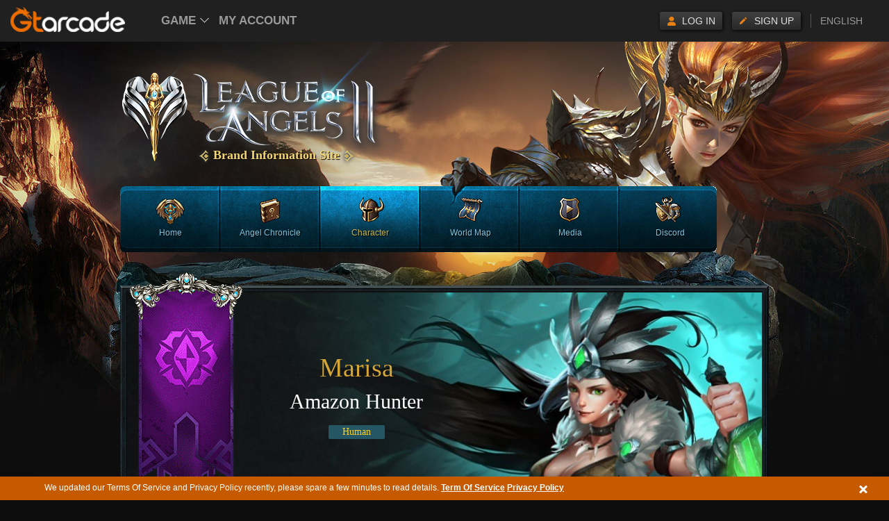

--- FILE ---
content_type: text/html; charset=UTF-8
request_url: http://loa2.gtarcade.com/gemCamp/4914.html
body_size: 6061
content:
<!DOCTYPE html>
<html lang="en-US">
<head>
    <meta charset="UTF-8" />
    <meta http-equiv="X-UA-Compatible" content="IE=8">
    <link rel="stylesheet" type="text/css" href="" />
<link rel="stylesheet" type="text/css" href="//static.gtarcade.com/gta_common/css/topbar.css?20181212002" />
<link rel="stylesheet" type="text/css" href="//static.gtarcade.com/gta_common/css/pop.css?20181212002" />
<link rel="stylesheet" type="text/css" href="//static.gtarcade.com/gta_common/css/pop_singUp.css?20181212002" />
<link rel="stylesheet" type="text/css" href="https://static.gtarcade.com/gta_common/css/gdpr.css?20181212002" />
<script type="text/javascript" src="https://www.gtarcade.com/site/GtaLang?lang=en-us"></script>
<script type="text/javascript" src="//static.gtarcade.com/gta_common/js/jquery-1.8.3.min.js"></script>
<script type="text/javascript" src="//static.gtarcade.com/gta_common/js/jquery.cookie.js"></script>
<script type="text/javascript" src="//static.gtarcade.com/gta_site/en-us/site/js/lang.js?20181212002"></script>
<script type="text/javascript" src="//static.gtarcade.com/gta_common/js/xg.js?20181212002"></script>
<script type="text/javascript" src="//static.gtarcade.com/gta_common/js/languageSwitch.js"></script>
<script type="text/javascript" src="//static.gtarcade.com/gta_common/js/userReg.js?20181212002"></script>
<script type="text/javascript" src="//static.gtarcade.com/gta_common/js/effectJq.js?20181212002"></script>
<script type="text/javascript">
/*<![CDATA[*/
 var urls = {"domain":"gtarcade.com","trd_login":"https:\/\/profile.gtarcade.com","passport_url":"https:\/\/profile.gtarcade.com","resource_url":"\/\/static.gtarcade.com"};
/*]]>*/
</script>
<title>Marisa</title>
    <meta name="description" content="Marisa" />
    <meta name="keywords" content="Marisa" />
    <link href="//static.gtarcade.com/en-us/games/loa2/act/data/css/style.css?v=2022021401" rel="stylesheet" type="text/css" />
    <script src="//static.gtarcade.com/en-us/games/loa2/act/data/before_js/common.js?v=2022021401"></script>
</head>
<body>

<!--[if lte IE 8]>
    <script src="//static.gtarcade.com/gta_common/js/html5.js?20181212002"></script>
<![endif]-->

<header class="topBar">
<section class="topBar_main clearfix">
    <span class="topBar_logo">
        <a href="//www.gtarcade.com" target="_blank" title="Play the best online games on GTArcade.com"></a>
    </span>
    <!-- bar start-->
    <div class="topBar_nav">
        <ul>

                            <li class="nav1 nav_juegos">
                    <a href="javascript:;">Game</a>

                    <!--drop list start-->
                    <div class="gameBox_nav clearfix css3_bounceIn" style="width:782px" >

                                                            <ul class="list_gameBoxNav tooLong " style = " border-right: 1px solid #535353; ">
                                    <li class="titel_pc_gameBox">Browser Games</li>
                                                                                    <li class="new">
                                                <a href="//got.gtarcade.com" target="_blank">Game of Thrones Winter is Coming</a>
                                            </li>
                                                                                    <li class="new">
                                                <a href="//loahf.gtarcade.com" target="_blank">League of Angels - Heaven's Fury</a>
                                            </li>
                                                                                    <li class="new">
                                                <a href="//loa3.gtarcade.com" target="_blank">League of Angels III</a>
                                            </li>
                                                                                    <li class="hot">
                                                <a href="//loa2.gtarcade.com" target="_blank">League of Angels II</a>
                                            </li>
                                                                                    <li class="">
                                                <a href="//loa.gtarcade.com" target="_blank">League of Angels</a>
                                            </li>
                                                                                    <li class="">
                                                <a href="//darkorbit.gtarcade.com" target="_blank">DarkOrbit</a>
                                            </li>
                                                                                    <li class="">
                                                <a href="//seafight.gtarcade.com" target="_blank">Seafight</a>
                                            </li>
                                                                        </ul>
                            
                                                            <ul class="list_gameBoxNav tooLong " style = " border-right: 1px solid #535353; ">
                                    <li class="titel_mobile_gameBox">Mobile Games</li>
                                                                            <li class="new">
                                            <a href="//sskotz.gtarcade.com" target="_blank">Saint Seiya Awakening:Knights of the zodiac</a>
                                        </li>
                                                                            <li class="new">
                                            <a href="//sssea.gtarcade.com" target="_blank">Saint Seiya : Awakening</a>
                                        </li>
                                                                            <li class="new">
                                            <a href="//eoc.gtarcade.com" target="_blank">Era of Celestials</a>
                                        </li>
                                                                            <li class="hot">
                                            <a href="//lod.gtarcade.com" target="_blank">Legacy of Discord - Furious Wings</a>
                                        </li>
                                                                            <li class="new">
                                            <a href="//pl.gtarcade.com" target="_blank">League of Angels-Paradise Land</a>
                                        </li>
                                                                            <li class="new">
                                            <a href="//roo.gtarcade.com" target="_blank">Rangers of Oblivion</a>
                                        </li>
                                                                    </ul>
                            
                                                            <ul class="list_gameBoxNav tooLong" style="">
                                    <li class="titel_mobile_gameBox">Casual Games</li>
                                                                            <li class="new">
                                            <a href="https://casual.gtarcade.com" target="_blank">Casual Game Center</a>
                                        </li>
                                                                    </ul>
                            
                        </div>
                    <!--drop list end-->
                </li>
            
            <li class="nav2">
                <a id="my_account" href="javascript:;">My Account</a>
            </li>
                    </ul>
    </div>
    <!-- bar end-->

    <!-- language start-->
                    <div class="Select_Language fr">
                            <p class="now_Lang" style="background: none;">English</p>
            
                    </div>
        <!-- language end-->

    <!--登入前-->
    <div class="topBar_login" id="header-login">
        <ul class="QLoginT fr">
            <li><a href="javascript:;" onclick="pop.connect('facebook')" class="FacebookT" title="Facebook"></a></li>
            <li><a href="javascript:;" onclick="pop.connect('google')" class="GoogleT" title="Google"></a></li>
            <li><a href="javascript:;" onclick="pop.connect('twitter')" class="TwitterT" title="Twitter"></a></li>
            <li><a href="javascript:;" onclick="pop.connect('yahoo')" class="YahooT" title="Yahoo"></a></li>
            <li><a href="javascript:;" onclick="pop.connect('livespace')" class="WindowsT" title="Windows"></a></li>
        </ul>
        <div id="signUp" class="btn_signT fr"><a href="javascript:;" class="btn">Sign up</a></div>
                <div class="btn_logT fr"><a href="javascript:;" class="btn" id="game_login_header">Log in</a>

            <div class="Tsign_box">
                <div class="Tsign_head"></div>
                <div class="Tsign_main">
                    <form class="form_Tsign">
                        <div class="Tdd">
                            <input name="header_login_email" id="header_login_email" type="text" placeholder="Email" class="input_Tlogin"/>

                            <div class="wrong_tipT username_warnT" id="header_login_email_error">
                                X&nbsp;&nbsp; Please enter a valid email address!</div>
                        </div>
                        <div class="Tdd">
                            <input name="header_login_password" id="header_login_password" type="password" placeholder="Password" class="input_Tlogin"/>
                            <div class="wrong_tipT password_warnT" id="header_login_password_error">
                                X&nbsp;&nbsp; Password must be at least 6 characters!</div>
                        </div>
                        <div class="Tdd clearfix show_header_verify_code" style="display:none;">
                            <input type="text" id="header_login_code" name="header_login_code" class="input_Tlogin fl" placeholder="Verification Code" style="width:150px;"/>
                            <span class="Tyzm fr"><img onclick="pop.changeVerifyCode(3);" id="hearderLogVerifyCode" align="middle" src="" valign="absmiddle" style="cursor:pointer"></span>
                            <div class="wrong_tipT code_warnT" id="header_login_code_error"><span class="tip_sj">▲</span>Verification Code don't match                            </div>
                        </div>
                        <div class="Tdd">
                            <label class="label_checkboxT">
                                <input name="" id="headerRememberMe" type="checkbox" checked="false" value=""/>
                                Remember me                            </label>
                            <a href="https://profile.gtarcade.com/password/retrieve" class="btn_forgotPaswT fr">Forgot Password?</a>
                        </div>
                        <div class="btn_sign"><a href="javascript:;" id="headerLogBtn">Log in</a></div>
                    </form>
                    <div class="other_accountT">
                        <p class="titleT">Quick Login</p>
                        <ul class="listT clearfix">
                            <li><a href="javascript:;" onclick="pop.connect('facebook')" title="Facebook"><h3 class="Facebook"></h3></a></li>
                            <li><a href="javascript:;" onclick="pop.connect('google')" title="Google"><h3 class="Google"></h3></a></li>
                            <li><a href="javascript:;" onclick="pop.connect('twitter')" title="Twitter"><h3 class="Twitter"></h3></a></li>
                            <li><a href="javascript:;" onclick="pop.connect('yahoo')" title="Yahoo!"><h3 class="Yahoo"></h3></a></li>
                            <li><a href="javascript:;" onclick="pop.connect('livespace')" title="Windows"><h3 class="Windows"></h3></a></li>
                        </ul>
                    </div>
                </div>
                <div class="box_v"></div>
            </div>
        </div>
                <div class="Tsign_box_B fr">
            <div class="Thang">
                <input name="game_header_login_email" id="game_header_login_email" type="text" placeholder="Email" class="input_Tlogin">
                <div class="wrong_tipTB username_warnTB" id="game_header_login_email_error"><span class="tip_sj">▲</span>Please enter a valid email address!                </div>
            </div>
            <div class="Thang">
                <input name="game_header_login_password" id="game_header_login_password" type="password" placeholder="Password" class="input_Tlogin">

                <div class="wrong_tipTB password_warnTB" id="game_header_login_password_error"><span class="tip_sj">▲</span>Password must be at least 6 characters!                    <a class="forgotPaswT" href="https://profile.gtarcade.com/password/retrieve">Forgot Password?</a>
                </div>
            </div>
            <div class="Thang show_game_header_verify_code" style="display:none;">
                <input type="text" id="game_header_login_code" name="game_header_login_code" class="input_Tlogin fl" placeholder="Verification Code" style="width:80px; margin-right:10px;"/>
                <div class="Tyzm f1" style="float:left;"><img onclick="pop.changeVerifyCode(4);" id="gameHearderLogVerifyCode" align="middle" src="" valign="absmiddle" style="cursor:pointer"></div>
                <div class="wrong_tipTB code_warnTB" id="game_header_login_code_error"><span class="tip_sj">▲</span>Verification Code don't match</div>
            </div>
        </div>
    </div>
    <!--登入后-->
    <div class="topBar_login" id="header-out" style="display: none;">
        <p class="userName_log fl"><em><a href="https://profile.gtarcade.com/profile/index" class="header-username"></a></em></p>
        <a class="btn_logoutT fr" id="logoutBtn" href="javascript:;">Log out</a>
    </div>

</section>
</header>
<!--GDPR Bar Start-->
<!-- GDPR产品协议 -->
<div id="agreement-box" class="gdpr-agreement-box">
    <div class="agreement">
        <div class="agreement-details">
            <span class="details" title="We updated our Terms Of Service and Privacy Policy recently, please spare a few minutes to read details.">
             We updated our Terms Of Service and Privacy Policy recently, please spare a few minutes to read details.            </span>
            <a href="//www.gtarcade.com/en/terms.html">Term Of Service</a>
            <a href="//www.gtarcade.com/privacy.html">Privacy Policy</a>
        </div>
        <a class="agree-btn" href="javascript:void(0);"></a>
    </div>
</div>

<!-- 隐藏协议提示 -->
<script>
    $(function () {
        $('#agreement-box .agree-btn').click(function () {
            $('.gdpr-agreement-box').hide();
            var account = "" || 'is_guest';
            $.cookie("uuzu_GDPR", account, {expires: 1771322653, path: '/', domain: '.gtarcade.com'});
        });
    })
</script>

<!--GDPR Bar End-->
<script type="text/javascript">
$(document).ready(function() {
    //NAV
    var pathname = window.location.pathname;
    var host = window.location.host;
    //NAV
    function dropdown(btn){
        $(btn).mouseenter(function(e) {
            $(this).find(".gameBox_nav").show().addClass("css3_bounceIn");
            $(this).find("a:first").addClass("cur");
        });
        $(btn).mouseleave(function(e) {
            $(this).find(".gameBox_nav").hide().removeClass("css3_bounceIn");
            $(this).find("a:first").removeClass("cur");
        });
    }
    dropdown(".nav_juegos,.TB_massage,.btn_logT,.Select_Language");
    inputFocus();
    function inputFocus(){
        $(".Tsign_box .input_Tlogin").focus(function(e) {
            $(".btn_logT").unbind();
        });
        $(".Tsign_box .input_Tlogin").blur(function(e) {
            dropdown(".btn_logT");
            $(".Tsign_box").click(function(event) {
                event.stopPropagation();
            });
            $(".Tsign_box").parents().click(function(e) {
                $(".btn_logT").mouseleave();
            });
        });
    }
    function dpiChange(){
        if($(window).width()<=1530){
            $(".topBar_main").css({"margin":"0 10px"});
            if($(window).width()<=1480){
                $('#game_login_header').unbind('click');
                $(".Tsign_box_B").hide();
                $(".QLoginT").hide();
                $(".Tsign_box").addClass("gameBox_nav").hide();
            }else{
                $(".Tsign_box_B").show();
                $(".QLoginT").show();
                $(".Tsign_box").removeClass("gameBox_nav").hide();
                $('#game_login_header').unbind('click');
                $("#game_login_header").click(function(){
                    show_header_verify_code();
                    game_login_header();
                });
            }
        }else{
            $(".topBar_main").css({"margin":"0 40px"});
            $(".Tsign_box_B").show();
            $(".QLoginT").show();
            $(".Tsign_box").removeClass("gameBox_nav");
            $('#game_login_header').unbind('click');
            $("#game_login_header").click(function(){
                show_header_verify_code();
                game_login_header();
            });
        }
    }
    dpiChange();
    window.onresize=function(){ dpiChange(); };
});
</script><h1 class="hide"><a href="/"></a></h1>
<div class="headerBox">
    <div class="main">
        <h1 class="logo">
            <a href="/" class="ir" title="league of angelsⅡ">league of angelsⅡ</a>
                <span>
                    <i class="logoLt"></i><p>Brand Information Site</p><i class="logoRt"></i>
                </span>
        </h1>
        <ul class="nav">
            <li><a href="/" class="nav_1" title="Home">Home</a></li>
            <li ><a href="/data/chronicle" class="nav_2" title="Angel Chronicle">Angel Chronicle</a></li>
            <li class="cur"><a href="/data/character" class="nav_3" title="Character">Character</a></li>
            <li ><a href="/data/map" class="nav_4" title="World Map">World Map</a></li>
            <li ><a href="https://www.youtube.com/channel/UCfoj9XfCViBI1XgetsxAENw" class="nav_5" title="Media">Media</a></li>
            <li ><a target="_blank" href="https://discord.gg/DTstu2tD" class="nav_6" title="Discord">Discord</a></li>
        </ul>
    </div>
</div>
<script src="//static.gtarcade.com/en-us/games/loa2/act/data/before_js/comment.js?v=2022021401"></script>
<div class="content">
    <div class="main pageBGBox">
        <div class="page2Cont" style="background:url(https://upload.gtarcade.com/loa2/2016/0407/191230367_1.jpg) right top no-repeat;">
                                    <div class="box box3">
                            <em class="icon"></em>
                <dl class="bd_title">
                    <dt>Marisa</dt>
                    <dd class="txt">Amazon Hunter</dd>
                    <dd class="txt2"><p>Human</p></dd>
                </dl>
            </div>
            <!-- end -->
            <div class="boxCont f-c clearfix">
                <div class="l-bdBox">
<p>
	<span style="line-height:2;">&nbsp;&nbsp;&nbsp;&nbsp;The Amazon Forest is a mysterious land to the South West of Sapphire, trees canopy the sky. Beasts wander the woods and even plants have the power to kill those who enter. Only the Falcon tribe live there as hermits.&nbsp;</span> 
</p>
<p>
	<span style="line-height:2;">&nbsp;&nbsp;&nbsp;&nbsp;One day, an expedition force sent by the Midas kingdom came into contact, Marisa, the youngest tribe leader in history decided to break tradition and personally go and see the outside world.&nbsp;</span> 
</p>
<p>
	<span style="line-height:2;">&nbsp;&nbsp;&nbsp;&nbsp;In the Divine Academy, Marisa met another student that came from the jungles, the Panda mage Kim. They soon became close friends. Marisa also realized how advanced the civilizations of Sapphire are, now she has to do all she can to advance and protect her tribe.</span> 
</p>
</div>
<!-- end -->
<div class="r-bdBox">
	<div class="video">
	</div>
<!-- end -->
	<div class="pic">
		<p class="hd">
			Genealogy
		</p>
		<div class="bd">
			<div class="bdPic pos1">
				<p class="pic">
					<a target="_blank" href="http://loa2.gtarcade.com/gemCamp/4950.html"><img src="http://upload.gtarcade.net/loa2/2016/0407/191338273_1.jpg" alt="" height="99" width="99" /></a> 
				</p>
				<p class="txt">
					Kim
				</p>
			</div>
			<div class="bdPic pos2">
				<p class="pic">
					<img src="http://upload.gtarcade.net/loa2/2016/0407/191348901_1.jpg" alt="" height="99" width="99" /> 
				</p>
				<p class="txt">
					Unknown
				</p>
			</div>
			<div class="bdPic pos3">
				<p class="pic">
					<img src="http://upload.gtarcade.net/loa2/2016/0407/191359518_1.jpg" alt="" height="99" width="99" /> 
				</p>
				<p class="txt">
					Marisa
				</p>
			</div>
			<div class="bdPic pos4">
				<p class="pic">
					<img src="http://upload.gtarcade.net/loa2/2016/0407/191409421_1.jpg" alt="" height="99" width="99" /> 
				</p>
				<p class="txt">
					Unknown
				</p>
			</div>
			<div class="bdPic pos5">
				<p class="pic">
					<img src="http://upload.gtarcade.net/loa2/2016/0407/191420016_1.jpg" alt="" height="99" width="99" /> 
				</p>
				<p class="txt">
					Unknown
				</p>
			</div>
			<p class="bdTxt posT1">
				Friend
			</p>
			<p class="bdTxt posT2">
				&nbsp;
			</p>
			<p class="bdTxt posT3">
				&nbsp;
			</p>
			<p class="bdTxt posT4">
				&nbsp;
			</p>
		</div>
	</div>
<!-- end -->
</div>     <!-- Go to www.addthis.com/dashboard to customize your tools -->
            <div class="fxButton"> 
                 <div class="addthis_native_toolbox"></div>
            </div>
    <!-- end -->
            </div>
            <div class="page2Fd pages-num">
                <div class="num">
                    <p class="txt">Marisa</p>
                    <div class="pages">
                                                <span>9</span>/<span>21</span>
                    </div>
                </div>
                <div class="paging">
                                            <p class="prev"><a href="http://loa2.gtarcade.com/gemCamp/4911.html">Flora</a></p>
                    
                                            <p class="next"><a href="http://loa2.gtarcade.com/gemCamp/4937.html">Glacia</a></p>
                                    </div>
            </div>
        </div>
        <p class="top"></p>
    </div>
</div>

<div class="g-post">
    <div class="postBG">
        <!-- 最新评论 -->
        <div class="m-post">
            <p class="tt ir">Recently Comments</p>
            <div class="sort">
                <select id="orderType">                 
                    <option value="1" selected>Recent</option>
                    <option value="2" >Best</option>
                </select>
            </div>
    <!-- echo start -->
      <div class="post-list" id="rankfloor_174">
                <div class="praise floorpraise">
                    <a class="praise-top" href="javascript:prosOrcon(4914,174,1,0);"></a>
                    <i>0</i>
                    <a class="praise-bot" class="" href="javascript:prosOrcon(4914,174,2,0);"></a>
                </div>
                <dl class="u-post f-c">
                    <dt class="name">
                        <p class="img"><img src="//static.gtarcade.com/en-us/games/loa2/act/data/img/pic/pic_22.jpg" alt="" width="62" height="62"></p>
                        <p class="name-txt">abzlef5dme8oe3rc@face...</p>
                    </dt>
                    <dd class="post-content">
                        <p class="txt">Welp, they&#039;re humans.. Like me..</p>
                        <p class="fd">
                            <span class="time">2016-10-06</span>     
                            <a href="javascript:clickReply(174,0);" class="btn-reply">Reply</a>
                                                       
                        </p>
                    </dd>
                </dl>
                                <div class="u-postReply none">
                    <ul class="u-replyLst">
                          
                    </ul>
                                        <!-- end -->
                     <div class="u-fm reply_174" style="display:none;">
                        <textarea name="commentfl_4914_174" id="commentfl_4914_174" cols="30" rows="10"></textarea>
                        <button type="button" class="u-btn" onclick="submitReply(4914,174,0)">Reply</button>
                    </div>
                    <em class="t"></em><em class="b"></em>
                </div>
            </div>  
    <!-- echo end -->   

        </div>
        <!-- end -->
         <div class="pagenumQu">
                     </div>
        <!-- end -->
        <div class="m-reply">
            <div id="uniqueTid" style="display:none;">4914</div>
            <p class="tt ir">Comment</p>
            <div class="u-replybox">
                <!--未登录-->
                <div id="signlogin" class="signlogin" style="display:none;"><p><a href="javascript:;" onclick="pop.showSignUp()"> Sign up</a> | <a href="javascript:;" onclick="pop.showLogin()">Log in</a></p></div>
                <!--已登录-->
                <textarea name="replyfunc" id="replyfunc" cols="30" rows="10" class="u-area"></textarea>
            </div>
            <a href="javascript:;" id="replysubmit" class="btn-submit">Comment</a>
        </div>
    </div>
    <em class="top"></em>
</div>


<!-- Go to www.addthis.com/dashboard to customize your tools -->
<!-- <script type="text/javascript" src="//s7.addthis.com/js/300/addthis_widget.js#pubid=ra-5786f544349deec9"></script> -->
<script>
    (function() {
        var s = document.createElement('script');
        s.type = 'text/javascript';
        s.async = true;
        s.src = '//s7.addthis.com/js/300/addthis_widget.js#pubid=ra-5786f544349deec9';
        var x = document.getElementsByTagName('script')[0];
        x.parentNode.insertBefore(s, x);
    })();
</script>
<!--end-->
<div class="footer">
    <div class="main">
        <div class="ft_bot">
            <h2>
                <a href="//www.gtarcade.com/" title="" target="_blank">
                    <img src="https://static.gtarcade.com/gta_common/images/gtarcadelogo/logo_small_w.png" />
                </a>
            </h2>
            <p class="ft_nav">
                <a href="//www.gtarcade.com/" target="_blank">Home</a> |
                <a href="//www.gtarcade.com/company.html" target="_blank">Company</a> |
                <a href="//www.gtarcade.com/company.html" title="Contact Us" target="_blank">Contact Us</a> |
                <a href="//www.gtarcade.com/terms.html" title="Terms Of Service" target="_blank">Terms Of Service</a> |
                <a href="//www.gtarcade.com/terms.html" title="Privacy Policy" target="_blank">Privacy Policy</a> |
                <a href="//loa2.gtarcade.com" title="League Of Angels">League of Angels II</a> |
                <a href="https://goo.gl/gqAQRn" title="League Of Angels Forum" target="_blank">League of Angels II Forums</a>
            </p>
            <p class="ft_sm">©2017 gtarcade ENTERTAINMENT, INC.</p>
        </div>
    </div>
</div>
<!-- end -->

<script type="text/javascript" src="//static.gtarcade.com/gta_common/js/gameTop.js?20181212002"></script>
<script type="text/javascript" src="//static.gtarcade.com/gta_common/js/v2/user.js?20181212002"></script>
</body>
</html>


--- FILE ---
content_type: text/css
request_url: http://static.gtarcade.com/en-us/games/loa2/act/data/css/style.css?v=2022021401
body_size: 7629
content:
body,div,ul,li,p,h1,h2,h3,dl,dt,dd,textarea,button{padding:0;margin:0;}
body{font:14px/25px 'Microsoft YaHei',Arial;background: #0d0d0d;color: #d4c88e;}
img{border:0}
ul{list-style-type:none}
a,a:hover{text-decoration:none;color:#d4c88e;}
em{font-style: normal;}
header,footer,aside,article,section,nav{display:block;}
.f-c,.main{*zoom: 1;}
.f-c:after,.main:after{clear:both;content:".";display:block;height:0;visibility:hidden;}
.ir{overflow:hidden;line-height:99em;}
.hide{display: none;}
.main{width:1000px;margin:0 auto;position: relative;}
i,.pop_close .close{-webkit-transition:all .7s ease-in-out;transition:all .7s ease-in-out;}
textarea:focus,button:focus{outline: none;}
textarea{border:0;}
.hide{display: none;}
body{background-image:url(about:blank);background-attachment:fixed;}/*解决scroll 闪屏*/
.headerBox .nav,.page2BG .tabNav li a,.page4Cont .tabNav li a{background:url(../img/layout/button.png) no-repeat;}

.headerBox{background:url(../img/layout/headerBG.jpg) center top no-repeat;}
.headerBox .main{background:url(../img/layout/headerBG_c.jpg) center top no-repeat;height:351px;}

.headerBox .logo{position: absolute;left:35px;top:0;}
.headerBox .logo a{width:454px;height:172px;display: block;margin:0 auto; display: block; background: url(../img/layout/logo.png) no-repeat;}
.headerBox .logo p{ font-size: 18px; color: #f2d470; font-family: Constantia; display: inline-block; float: left; line-height: 27px; text-shadow: 1px 1px 1px #000; }
.headerBox .logo span{ position: absolute; top: 150px; left: 105px; }
.headerBox .logo i{ display: inline-block; width: 27px; height: 29px; float: left; }
.headerBox .logo i.logoLt{ background: url(../img/layout/IconLt.png) no-repeat; }
.headerBox .logo i.logoRt{ background: url(../img/layout/IconRt.png) no-repeat; }
.headerBox .nav{position: absolute;top:208px;left:33px;height:95px;}
.headerBox .nav li{float: left;cursor: default;}
.headerBox .nav a{width:144px;height:95px;display: block; font-size: 12px; text-align: center; line-height: 135px; color: #82c3db; text-shadow: 1px 1px 1px #000;}
.headerBox .nav a:hover,.headerBox .cur a{background:url(../img/layout/button.png) no-repeat; color: #ceb74c;}
.headerBox .nav .nav_1:hover{background-position:0 -96px}
.headerBox .nav .nav_2:hover{background-position:-144px -96px}
.headerBox .nav .nav_3:hover{background-position:-288px -96px}
.headerBox .nav .nav_4:hover{background-position:-432px -96px}
.headerBox .nav .nav_5:hover{background-position:-576px -96px}
.headerBox .nav .nav_6:hover{background-position:-720px -96px}
.headerBox .cur .nav_1,.headerBox .cur .nav_1:hover{background-position:0 -935px}
.headerBox .cur .nav_2,.headerBox .cur .nav_2:hover{background-position:-144px -935px}
.headerBox .cur .nav_3,.headerBox .cur .nav_3:hover{background-position:-288px -935px}
.headerBox .cur .nav_4,.headerBox .cur .nav_4:hover{background-position:-432px -935px}
.headerBox .cur .nav_5,.headerBox .cur .nav_5:hover{background-position:-576px -935px}
.headerBox .cur .nav_6,.headerBox .cur .nav_6:hover{background-position:-720px -935px}
/*footer*/
.footer{background:url(../img/layout/footerBG.jpg) center top;}
.footer .main{padding:22px 0 0;font-size:12px;background:url(../img/layout/footerBG_c.jpg) center top;height:105px;color:#8e5f47;overflow: hidden;}
/*.footer .ylogo_p1 a{padding:0 5px;color:#8e5f47; text-decoration: underline;}
.ylogo{ background: url(../img/layout/ftLogo.png) no-repeat 5% 50%; height:80px; padding:0px 0 0 290px;}
.footer .beianhao{padding:0 4px; line-height: 18px;}
.ylogo_p1{ line-height: 18px; padding-bottom: 15px; }
.ylogo a{ color:#8e5f47;}*/

/*content*/
.content{background:url(../img/layout/contBG.jpg) center top no-repeat;}
.content .page2BG{background:url(../img/layout/contBG_c.jpg) center top no-repeat;height:678px;}

/*rgba 000*/
.p2L3_boxCont .l3_rList .txt,.p2L1_boxCont .c-BigPic .txt,.p2L1_boxCont .r-pic .txt,.page2Cont .r-bdBox .txt{filter:progid:DXImageTransform.Microsoft.gradient(enabled='true',startColorstr='#B2000000', endColorstr='#B2000000');background:rgba(0,0,0,0.7);}
:root .p2L3_boxCont .l3_rList .txt,:root .p2L1_boxCont .c-BigPic .txt,:root .p2L1_boxCont .r-pic .txt,:root .page2Cont .r-bdBox .txt{filter:progid:DXImageTransform.Microsoft.gradient(enabled='true',startColorstr='#00000000', endColorstr='#00000000');}

.l3_rList li:hover{z-index:20;}
.l3_rList li:hover .hover_pic{display:block;}
/*背景相同*/
.pageBGBox{background:url(../img/layout/page2BG_y.jpg) repeat-y center top;margin-bottom:75px;height:auto;width:934px;position: relative;z-index:1;}
.page2Fd{background:url(../img/layout/page2BG_bottom.jpg) no-repeat 0 bottom;position: absolute;bottom:0;left:0;height:114px;width:100%;}
.pageBGBox .top{background:url(../img/layout/pageIcon.png) no-repeat center 0;height:20px;overflow: hidden;width:934px;position: absolute;top:0;left:0;z-index:3;}
.page1Cont,.page4Cont,.page3Cont{background:url(../img/layout/page1BG_bottom.jpg) no-repeat 0 bottom;min-height:785px;height:auto;padding:35px 0;}
.page4Cont{min-height:500px;}
.page3Cont{min-height:563px;padding:10px 0;}


/*人物百科*/
.page2BG .tabNav{margin:0 0 0 33px;width:162px;height:578px;float: left;}
.page2BG .tabNav li a{display: block;width:162px; color: #53686d; text-align: center; font-family: Constantia; font-size: 18px;	}
.page2BG .tabNav li a b{ font-style: normal; display: block; text-shadow: 1px 1px 1px #000; font-weight: normal; }
.page2BG .tabNav .on a b,.page2BG .tabNav a:hover b{ color: #ae9a53;}
.page2BG .tabNav .list1 b{ padding: 130px 0 0 0px; }
.page2BG .tabNav .list2 b{ padding: 105px 0 0 0; }
.page2BG .tabNav .list3 b{ padding: 105px 0 0 0; }
.page2BG .tabNav .list1{background-position:0 -192px;height:195px;}
.page2BG .tabNav .list2{background-position:0 -387px;height:186px;}
.page2BG .tabNav .list3{background-position:0 -573px;height:197px;}
.page2BG .tabNav .on .list1,.page2BG .tabNav .list1:hover{background-position:-163px -192px;}
.page2BG .tabNav .on .list2,.page2BG .tabNav .list2:hover{background-position:-163px -387px;}
.page2BG .tabNav .on .list3,.page2BG .tabNav .list3:hover{background-position:-163px -573px;}
.page2BG .tabCont{float: left; width:772px;display: inline;height:574px; margin-left: 6px; padding-top: 4px;}

/*--阵营--*/
.p2L1_boxCont{background:url(../img/layout/l1_BG.png) no-repeat;width:745px;height:170px;position: relative; margin: 15px 0 0 0;}
.p2L1_boxCont em{background:url(../img/layout/r_but.png?001) no-repeat;display: block;width:126px;height:159px;position: absolute;top:2px;left:15px;}
.p2L1_boxCont .icon_1{background-position:-326px -171px;}
.p2L1_boxCont .icon_2{background-position:-453px -171px;}
.p2L1_boxCont .icon_3{background-position:-580px -171px;}
.p2L1_boxCont .l-txt{float: left;width:256px;padding:15px 0 0 156px;color: #581b08;font-size:12px;}
.p2L1_boxCont .l-txt dt{font-size:24px;line-height:35px; font-family: Constantia;}
.p2L1_boxCont .l-txt .txt{height:85px;overflow: hidden; line-height: 18px;}
.p2L1_boxCont .l-txt .btn{width:59px;height:23px;display: block;float: right;}
.p2L1_boxCont .l-txt .btn a{display: block; padding-left: 20px; background:url(../img/layout/r_but.png?001) no-repeat -326px -331px;height:23px;margin-top:-5px; line-height: 20px;}
.p2L1_boxCont .l-txt .btn a:hover{background:url(../img/layout/r_but.png?001) no-repeat -326px -355px;}
.p2L1_boxCont .c-BigPic{float: left;background:url(../img/layout/l1_rBG.png) no-repeat;width:132px;height:132px;padding:4px;margin:15px 0 0 15px;display: inline;position: relative;}
.p2L1_boxCont .c-BigPic .icon{background:url(../img/layout/r_but.png?001) no-repeat -405px -330px;width:47px;height:48px;display: block;position: absolute;top:-9px;left:-9px;z-index:99;}
.p2L1_boxCont .c-BigPic a{display: block;}
.p2L1_boxCont .c-BigPic .pic img{border-radius:2px;}
.p2L1_boxCont .c-BigPic .txt{position: absolute;bottom:4px;left:4px;width:132px;font-size:14px;text-align: center;font-weight:700;}
.p2L1_boxCont .r-pic{float: left;padding:15px 0 0;width:159px;}
.p2L1_boxCont .r-pic li{float: left;position: relative;cursor: pointer;width:75px;height:75px;}
.p2L1_boxCont .r-pic li a{display: block;background:url(../img/layout/l1_rBG2.png) no-repeat;width:57px;height:57px;padding:4px;margin:0 0 0 10px;}
.p2L1_boxCont .r-pic .pic img{border-radius:1px;}
.p2L1_boxCont .r-pic .txt{position: absolute;bottom:14px;left:14px;font-size:12px;width:57px;height:20px;line-height:20px;text-align:center;}
.p2L1_boxCont .r-pic .hover_pic{width:90px;height:90px;position: absolute;top:-12px;left:-11px;*left:-5px;background:url(../img/layout/l1_rBG3.png) no-repeat;display: none;padding:6px;}
.p2L1_boxCont .r-pic .hover_pic i{ position: absolute; bottom: 7px; left: 7px; width: 88px; height: 20px; line-height: 20px; text-align: center; font-style: normal; color: #d4c88e; font-size: 10px; background: rgba(0,0,0,0.7); }

/*--种族--*/
.p2L2_boxCont{ padding-top: 25px; }
.p2L2_boxCont li{float: left;width:162px;height:244px;margin:0 18px 16px 0;background:url(../img/layout/l2_BG.png) no-repeat;padding:4px;display: inline;}
.p2L2_boxCont li a{display: block;width:162px;height:244px;position: relative;overflow: hidden;}
.p2L2_boxCont li img{border-radius:1px;}
.p2L2_boxCont li .txtBox{position: absolute; background:url(../img/layout/r_but.png?001) no-repeat -163px -314px;color:#581b08;width:162px;cursor: pointer;height:102px;bottom: -60px;}
/*.p2L2_boxCont li .txtBoxCur{background-position:-163px -173px;padding-top:154px;height:90px;overflow: hidden;top:162px;}*/
.p2L2_boxCont li .txt_mb{ position: absolute; top: 0px; left: 0px; width: 163px; height: 245px; background: rgba(0,0,0,0.2); display: none;}
.p2L2_boxCont li .title{font-size:22px;text-align: center; line-height: 42px;}
.p2L2_boxCont li .txt{font-size:12px;padding:4px 13px;line-height:18px;}

/*--角色--*/
.p2L3_boxNav{height:120px; padding: 30px 0 0 9px;}
.p2L3_boxNav li{position: relative;float: left;width:237px;height:85px; display: inline-block;cursor: pointer; margin-right: 7px;}
.p2L3_boxNav li,.page2BG .l3_boxNav .cur{background:url(../img/layout/r_but.png?001) no-repeat;display: block;width:237px;height:85px;}
.p2L3_boxNav .l_1{background-position:0 0;}
.p2L3_boxNav .l_2{background-position:-244px 0;}
.p2L3_boxNav .l_3{background-position:-488px 0;}
.p2L3_boxNav .l_1:hover,.page2BG .l3_boxNav .l_1 .cur{background-position:0 -86px;}
.p2L3_boxNav .l_2:hover,.page2BG .l3_boxNav .l_2 .cur{background-position:-244px -86px;}
.p2L3_boxNav .l_3:hover,.page2BG .l3_boxNav .l_3 .cur{background-position:-488px -86px;}
.p2L3_boxNav .title{ font-size:16px;color:#581b08;position: absolute;top:17px;left:76px; font-family: Constantia;}
.p2L3_boxNav .txt{ font-size:12px;color:#b02e06; position: absolute; top:40px; left:76px; line-height: 14px;}
.p2L3_boxNav .cur .icon{background:url(../img/layout/button.png) no-repeat -559px -192px;display: block;width:24px;height:15px;position: absolute;top:89px;left:50%;margin-left:-12px;}

/*人物*/
.p2L3_boxCont{ padding-left: 9px; }
.p2L3_boxCont .l3_l{float: left;width:202px;height:375px;background:url(../img/layout/l3_lBG.png) no-repeat;padding:10px;position: relative;}
.p2L3_boxCont .l3_l a{display: block;position: relative;z-index:22;}
.p2L3_boxCont .l3_l img{border-radius:2px;}
.p2L3_boxCont .l3_l .txt{font: 18px/60px Constantia;color:#5f2d04;text-align: center;}
.p2L3_boxCont .l3_l .icon{ font-size: 10px; position: absolute;top:-7px;left:7px; width:62px;height:51px;background:url(../img/layout/r_but.png?001) no-repeat -455px -330px; z-index:15; color:#cca462; text-align: center; padding-top:27px;}
.p2L3_boxCont .l3_r{float: left;width:531px;padding-left:2px;}
.p2L3_boxCont .l3_rList li,.page2Cont .r-bdBox .bdPic{float: left;width:107px;height:107px;float: left;padding:0 0 13px 18px;position: relative;cursor: pointer;}
.p2L3_boxCont .l3_rList .pic,.page2Cont .r-bdBox .bdPic .pic{background:url(../img/layout/l3_rBG.png) no-repeat;padding:4px;width:99px;height:99px;overflow: hidden;}
.p2L3_boxCont .l3_rList img,.page2Cont .r-bdBox .bdPic img{border-radius:2px;}
.p2L3_boxCont .l3_rList .txt,.page2Cont .r-bdBox .txt{height:20px;text-align: center;position: absolute;bottom:17px;left:22px;width:99px;line-height:20px;font-size:12px;}
.p2L3_boxCont .l3_rList .hover_pic{background:url(../img/layout/l3_rPic.png) no-repeat;width:141px;height:142px;position:absolute;top:-22px;left:-3px;z-index:99;padding:5px;display: none;}

/*翻页*/
.pagenumQu li{width:232px;height:35px;float: left;margin-left:18px;}
.pagenumQu a{background:url(../img/layout/button.png) no-repeat;display: block;width:232px;height:35px;}
.pagenumQu .previous a{background-position:-326px -264px;}
.pagenumQu .next a{background-position:-326px -300px;}
.pagenumQu .previous a:hover{background-position:-326px -336px;}
.pagenumQu .next a:hover{background-position:-326px -372px;}
.pagenumQu .previous a.not{background-position:-326px -192px;}
.pagenumQu .next a.not{background-position:-326px -228px;}

/*详情翻页*/
.pages-num{text-align:center;position: relative;font-size:12px;}
.pages-num .num{position: absolute;top:35px;left:50%;width:150px;margin-left:-75px;line-height:20px;}
.pages-num .num .txt{color:#d3a536;font-weight:700;}
.pages-num .num .pages{color:#2b859a;}
.pages-num .paging{position: absolute;top:35px;left:190px;width:553px;}
.pages-num .paging p,.pages-num .paging p a{background:url(../img/layout/r_but.png?001) no-repeat;width:144px;height:28px;}
.pages-num .paging p a{display: block;color: #e1ab43;}
.pages-num .paging .prev{background-position:-523px -330px;float: left;}
.pages-num .paging .next{background-position:-523px -359px;float: right;}
.pages-num .paging .prev a{background-position:-523px -388px;}
.pages-num .paging .next a{background-position:-571px -388px;}

/*女神原画翻页*/
.p4-pageNum{width:258px;margin-left:303px;}
.p4-pageNum a{background:url(../img/layout/button.png) no-repeat;width:102px;height:35px;text-align: center;display: block;line-height:33px;color:#78aebb;}
.p4-pageNum .prev{background-position:-326px -444px;float:left;}
.p4-pageNum .next{background-position:-429px -444px;float:right;}
.p4-pageNum .prev:hover{background-position:-326px -480px;}
.p4-pageNum .next:hover{background-position:-429px -480px;}
.p4-pageNum .prev.not{background-position:-326px -408px;cursor:default;}
.p4-pageNum .next.not{background-position:-429px -408px;cursor:default;}


/*角色详情*/
.page2Cont em,/*.page2Cont .box .txt3,*/.page2Cont .video .v-txt{background:url(../img/layout/pageIcon.png) no-repeat;}
.page2Cont,.page2Cont-p2{width:924px;position: relative;top:10px;right:0;z-index:30;height:auto;}
.page2Cont em{display: block;left:12px;width:168px;height:351px;position: absolute; top: -34px; left: 12px;}
.page2Cont .box{height:335px;position: relative;}
.page2Cont .box1 .icon{background-position:1px -20px;top:-10px;}
.page2Cont .box2 .icon{background-position:-168px -20px;top:-35px;}
.page2Cont .box3 .icon{background-position:-336px -20px;top:-29px;}
.page2Cont .box .bd_title{padding:78px 0 0 0px; width: 680px; text-align: center; font-family: Constantia;}
.page2Cont .box .bd_title dt{font-size:38px;color:#d4a636;line-height:60px;}
.page2Cont .box .bd_title .txt{font:30px/38px 'Constantia';color:#fff;}
.page2Cont .box .bd_title .txt span{font:30px/38px 'Microsoft YaHei';padding:0 3px;}
.page2Cont .box .bd_title .txt2 p{background:#245763; border-radius:2px; display: inline-block; padding: 0 20px; height:20px;color:#f9cf29;line-height:20px;margin: 15px auto 0;}
.page2Cont .box .bd_title .txt3{ margin:5px auto;line-height:35px;font-size:18px; color: #f26e04;}
.page2Cont .box .bd_title .txt3 img{ display: inline-block; margin-right: 5px; vertical-align:middle; }
.page2Cont .box .bd_title .txt3 i{ display: inline-block; font-style: normal; }
/*.page2Cont .box1 .txt3{background-position:-900px -20px;color: #ea3b22;}
.page2Cont .box2 .txt3{background-position:-895px -54px;color: #f26e04;}
.page2Cont .box3 .txt3{background-position:-895px -90px;color: #ea04ff;}*/

/*详情*/
.page2Cont .boxCont{width:842px;margin:0 auto;padding-bottom:25px;}
.page2Cont .l-bdBox{float: left;width:452px;/*color:#a39262;*/color:#bbb3a7;line-height:22px;}
.page2Cont .r-bdBox{float: right;width:360px;}
.page2Cont .r-bdBox .hd{font-size:28px;color: #d4a636;line-height:30px; font-family: Constantia;}
.page2Cont .r-bdBox .pic .bd{background:url(../img/layout/pageIcon.png) -509px -29px no-repeat;width:357px;height:568px;position: relative;margin-top:10px;}
.page2Cont .r-bdBox .bdPic,.page2Cont .r-bdBox .bdTxt{position: absolute;}
.page2Cont .r-bdBox .pos1{top:40px;left:20px;}
.page2Cont .r-bdBox .pos2{top:40px;left:185px;}
.page2Cont .r-bdBox .pos3{top:227px;left:108px;}
.page2Cont .r-bdBox .pos4{top:415px;left:20px;}
.page2Cont .r-bdBox .pos5{top:415px;left:185px;}
.page2Cont .r-bdBox .bdTxt{ font-size:14px;color: #430b02;line-height:18px; font-family: Constantia; font-weight: bold;}
.page2Cont .r-bdBox .posT1{top:204px;left:60px;}
.page2Cont .r-bdBox .posT2{top:204px;left:240px;}
.page2Cont .r-bdBox .posT3{top:340px;left:60px;}
.page2Cont .r-bdBox .posT4{top:340px;left:240px;}
.page2Cont .video{position: relative;height:95px;}
.page2Cont .video .v-txt{background: url(../img/layout/pageIcon.png) no-repeat 0 -372px;width:314px; height:55px; padding: 5px 20px 0; font-size:14px;color: #12cbf6;line-height:55px;overflow: hidden;}
.page2Cont .l-bdBox p{ color: #a39262; font-size: 14px; line-height: 24px; }

/*音频*/
.qqcom_player{position: absolute;top:332px;right:48px;}
.qqcom_player button{border: 0 none;cursor:pointer;height:30px;width:139px;text-indent:25px;color:#191b22;font:14px/30px Microsoft YaHei;}
.qqcompalyer_btn_play_unchk{background: url(../img/layout/bg_djst.gif) no-repeat 0 0 ;}
.qqcompalyer_btn_play_hover{background: url(../img/layout/bg_djst_on.gif) no-repeat 0 0;}
.qqcompalyer_btn_play_chk{background: url(../img/layout/bg_djst_on.gif) no-repeat 0 0 ;}

/*种族*/
.page2Cont-p2{padding-bottom:90px;}
.page2Cont-p2 .hd{width:375px;padding:109px 110px 20px;min-height:275px;height:auto;color: #d4a636;font-size:12px;}
.page2Cont-p2 .hd h1{font-size:45px; line-height:50px;color:#fff;padding-bottom:25px;font-weight:normal; font-family: Constantia;}
.page2Cont-p2 .bd,.page2Cont-p2 .bd-l,.page2Cont-p2 .bd-r{/*color:#a39262;*/color:#a39262;width:723px;margin:0 auto; font-size: 12px;}
.page2Cont-p2 .bd-l,.page2Cont-p2 .bd-r{padding:65px 0 0;}
.page2Cont-p2 .bdTitle{height:35px;vertical-align: middle;line-height:30px;font-size:18px;color: #d4a636; font-family: Constantia;}
.page2Cont-p2 .bdTitle img,.page2Cont-p2 .bdTitle p{float: left;margin-right:15px;}
.page2Cont-p2 .bdTitle span{color: #fafbfc;}
.page2Cont-p2 .bd-l .list,.page2Cont-p2 .bd-r .list{width:627px;color: #8a6127;padding:15px 0 0;}
.page2Cont-p2 .list dd{float: left;width:376px;font-size:13px;}
.page2Cont-p2 .list dt{float: left;width:245px;}
.page2Cont-p2 .bd-r .list dt{text-align: right;float: right;}

/*--编年史--*/
.time-tabNav,.time-tabNav .side-bar em,.time-tabNav .nav a{background:url(../img/layout/r_but.png?001) no-repeat;}

.time-tabNav{background-position:0 -729px;width:220px;float: right;z-index:999;position: absolute;right:15px;top:68px;}
.time-tabNav .side-bar{border-left:1px solid #383838;position: absolute;top:0;left:7px;width:0;z-index:1;}
.time-tabNav .side-bar em{display: block;width:16px;height:16px;position: absolute;left:-8px;background-position: 0px -188px;}
.time-tabNav .side-bar .start{top:0;}
.time-tabNav .side-bar .end{bottom:0;}
.time-tabNav .nav{padding:16px 0;z-index:2;position: relative;}
.time-tabNav .nav dt,.time-tabNav .nav dd{margin-top:23px;}
.time-tabNav .nav a{padding-left:24px;display: block;color:#a78e65; font: 13px Constantia;}
.time-tabNav .nav a:hover{color:#d4a636;}
.time-tabNav .nav dt a{background: url(../img/layout/iconBKone.png) no-repeat 0 0px;}
.time-tabNav .nav dd a{background: url(../img/layout/iconBKtwo.png) no-repeat 2px 3px;}
.time-tabNav .nav dt a.cur,.time-tabNav .nav dt a:hover{background: url(../img/layout/iconYLone.png) no-repeat 0 0px;}
.time-tabNav .nav dd a.cur,.time-tabNav .nav dd a:hover{background: url(../img/layout/iconYLtwo.png) no-repeat 2px 3px;}

.time-tabNav .go-top{display: block;width:36px;height:36px;background:url(../img/layout/pageIcon.png) -160px -434px no-repeat; margin-top: 50px;}

.time-tabBox{font-size:13px;background:url(../img/layout/page4BG_y.jpg) repeat-y;margin:0 10px -50px;width:675px;position: relative;top:-26px;z-index:2;padding:0 0 50px;float: left;}
.time-tabBox .para{color: #a39262;background:url(../img/layout/line.png) center bottom no-repeat;padding:45px 50px;}
.time-tabBox .title-text{font:normal 42px/50px Constantia;color: #d4a636;margin-bottom:-10px;}
.time-tabBox .title-text span{font:normal 18px/30px Constantia; padding-left: 20px;}
.time-tabBox p{margin-top:25px; font-size: 12px; line-height: 20px;}



/*--影音资料--*/
.page4Cont .tabNav{height:81px;width:878px;margin:0 auto;}
.page4Cont .tabNav li{float: left;}
.page4Cont .tabNav a{display: block;height:81px;width:175px;}
.page4Cont .tabNav .n_1{background-position:0 -771px;width:176px;}
.page4Cont .tabNav .n_2{background-position:-176px -771px;}
.page4Cont .tabNav .n_3{background-position:-351px -771px;}
.page4Cont .tabNav .n_4{background-position:-526px -771px;}
.page4Cont .tabNav .n_5{background-position:-701px -771px;width:177px;}
.page4Cont .tabNav .n_1:hover,.page4Cont .tabNav .on .n_1{background-position:0 -853px;}
.page4Cont .tabNav .n_2:hover,.page4Cont .tabNav .on .n_2{background-position:-176px -853px;}
.page4Cont .tabNav .n_3:hover,.page4Cont .tabNav .on .n_3{background-position:-351px -853px;}
.page4Cont .tabNav .n_4:hover,.page4Cont .tabNav .on .n_4{background-position:-526px -853px;}
.page4Cont .tabNav .n_5:hover,.page4Cont .tabNav .on .n_5{background-position:-701px -853px;}

.page4Cont .tabCont{width:877px;height:420px;position: relative;overflow: hidden;margin:25px auto 0;background:url(../img/layout/page4BG.jpg) 0 0 no-repeat;}

/*CG欣赏*/
.page4Cont .pic-s{width:250px;height:148px;background:url(../img/layout/p4_bor2.jpg) no-repeat;padding:4px;position: relative;}
.page4Cont .pic-s a{height:148px;}
.page4Cont .box_1{padding:39px 0 0 14px;height:384px;}
.page4Cont img,.page4Cont .box_1 a{border-radius:1px;}
.page4Cont .box_1 .txt{position: absolute;bottom:3px;color:#9bdeee;height:29px;left:3px;}
.page4Cont .box_1 .txt{filter:progid:DXImageTransform.Microsoft.gradient(enabled='true',startColorstr='#B21D495A', endColorstr='#B21D495A');background:rgba(29,73,90,0.7);}
:root .page4Cont .box_1 .txt{filter:progid:DXImageTransform.Microsoft.gradient(enabled='true',startColorstr='#001D495A', endColorstr='#001D495A');}
.page4Cont .box_1 .video-b{float: left;background:url(../img/layout/p4_bor1.jpg) no-repeat;width:484px;height:340px;padding:3px;margin-left:33px;position: relative;}
.page4Cont .box_1 .video-b a{height:340px;display: block;}
.page4Cont .box_1 .video-b .txt{font-size:18px;padding:6px 0 6px 20px;width:464px;}
.page4Cont .box_1 .video-s{float: left;margin-left:33px;}
.page4Cont .box_1 .pic-s{margin-bottom:34px;}
.page4Cont .box_1 .video-s .txt{bottom:4px;width:238px;padding-left:12px;z-index:99;}
.page4Cont .box_1 .hover,.page4Cont .box_2 .hover{cursor: pointer;width:250px;height:148px;position: absolute;z-index:50;top:4px;left:4px;z-index:99;background-image:url(../img/layout/p4_icon1.png);background-position:center;background-repeat:no-repeat;display: none;}
.page4Cont .tabCont .hover{filter:progid:DXImageTransform.Microsoft.gradient(enabled='true',startColorstr='#B2000000', endColorstr='#B2000000');background-color:rgba(0,0,0,0.7);}
:root .page4Cont .tabCont .hover{filter:progid:DXImageTransform.Microsoft.gradient(enabled='true',startColorstr='#00000000', endColorstr='#00000000');}

/*女神原画*/
.page4Cont .box_2{padding:28px 0 0 6px;}
.page4Cont .box_2 li{float: left;width:258px;margin:0 0 13px 19px;}
.page4Cont .box_2 .hover{background-image:url(../img/layout/p4_icon2.png);}
.page4Cont .box_3{background:url(../img/layout/p4_img.png) center no-repeat;width:877px;height:420px;}

/*fixed*/
.fixedBox{position:fixed;bottom:25%;right:45%;margin-right:-480px;z-index:99;}
.fixedBox a{display: block;width:39px;height:37px;background:url(../img/layout/pageIcon.png) no-repeat;margin-top:5px;overflow: hidden;line-height:99em;}
.fixedBox .top{background-position:0 -434px;}
.fixedBox .top:hover{background-position:-40px -434px;}
.fixedBox .back{background-position:-80px -434px;}
.fixedBox .back:hover{background-position:-120px -434px;}

/*地图*/
.page3Map{background:url(../img/layout/map.jpg) no-repeat center;height:563px;position: relative;top:0;left:0;z-index:5;}
.page3Map li{position: absolute;z-index:20;cursor: pointer;}
.page3Map li a{display: block;font-size:0;height:0;overflow: hidden;padding-top:50px;}
.page3Map .tt1 a{-webkit-transform: skew(30deg);-moz-transform: skew(30deg);-o-transform: skew(30deg);transform: skew(30deg);}
.page3Map .tt2 a{-webkit-transform:skew(5deg);-moz-transform: skew(5deg);-o-transform: skew(5deg);transform: skew(5deg);}
.page3Map .tt14 a{-webkit-transform: skew(0deg,-10deg);-moz-transform: skew(0deg,-10deg);-o-transform: skew(0deg,-10deg);transform: skew(0deg,-10deg)}
.page3Cont .btn{display: inline-block;width:51px;height:51px;background:url(../img/layout/r_but.png?001) no-repeat -769px -117px;top:20px;right:23px;position: absolute;z-index:99;}
.page3Map .tt1{width:61px;height:69px;left:313px;top:31px;} 
.page3Map .tt2{width:103px;height:41px;left:370px;top:17px;} 
.page3Map .tt3{width:135px;height:30px;left:435px;top:84px;}
.page3Map .tt4{width:60px;height:54px;left:389px;top:121px;}
.page3Map .tt5{width:62px;height:70px;left:508px;top:115px;}
.page3Map .tt6{width:125px;height:40px;right:75px;top:164px;}
.page3Map .tt7{width:125px;height:40px;left:77px;top:198px;}
.page3Map .tt8{width:70px;height:63px;left:245px;top:170px;}
.page3Map .tt9{width:57px;height:57px;left:323px;top:250px;}
.page3Map .tt10{width:65px;height:70px;left:443px;top:190px;}
.page3Map .tt11{width:60px;height:63px;right:327px;top:271px;}
.page3Map .tt12{width:134px;height:35px;left:298px;top:330px;}
.page3Map .tt13{width:134px;height:34px;right:309px;bottom:154px;z-index:50;}
.page3Map .tt14{width:74px;height:68px;right:251px;bottom:109px;z-index:49;;}
.page3Map .tt15{width:85px;height:37px;left:40px;bottom:76px;}
.page3Map .tt16{width:70px;height:37px;left:157px;bottom:104px;}
.page3Map .tt17{width:125px;height:40px;right:45px;bottom:83px;}
.page3Map .tt18{width:75px;height:40px;right:30px;bottom:25px;}


.page3Map .tips{background:url(../img/layout/tipsBG.png) no-repeat;width:352px;height:232px;position: absolute;z-index:60;padding:7px 20px 18px;color:#fcf3dd;left:-145px;}
.page3Map .tips .tt{font:18px/35px Microsoft YaHei;text-align: center;}
.page3Map .tips dl{margin:15px auto 0;width:334px;}
.page3Map .tips dt{float:left;display: inline-block;}
.page3Map .tips dd{float:right;width:192px;display: inline-block;font-size:12px;line-height:21px;}
.page3Map #tt1{top:62px;}
.page3Map #tt2{top:41px;}
.page3Map #tt3{top:33px;}
.page3Map #tt4{top:53px;}
.page3Map #tt5{top:70px;}
.page3Map #tt6{top:40px;}
.page3Map #tt7{top:40px;}
.page3Map #tt8{top:63px;}
.page3Map #tt9{top:57px;}
.page3Map #tt10{top:70px;}
.page3Map #tt11{top:63px;}
.page3Map #tt12{top:35px;}
.page3Map #tt13{top:-260px;}
.page3Map #tt14{top:-260px;}
.page3Map #tt15{top:-264px;}
.page3Map #tt16{top:-260px;}
.page3Map #tt17{top:-260px;}
.page3Map #tt18{top:-260px;}

/*弹窗*/
.btn_tan_close{display:block;width:41px;height:41px;line-height:136px;font-size:0px;background:#000 url(../img/layout/r_but.png?001) no-repeat -783px -171px;overflow:hidden;}

.tuku_left{float:left;width:1600px;overflow:hidden;}
.tuku_right{float:right;width:49px;overflow:hidden;}
.pt_pics img{display:block;}
.pt_nms{height:38px;line-height:38px;width:100%;background:#000;color:#fff;}
.pt_nmtxt{padding-left:15px;}

/*评论*/
.g-post{background:url(../img/layout/bbsBGB.jpg) center bottom no-repeat;padding-bottom:20px;margin:-75px auto 75px;width:934px;position:relative;z-index:22;}
.g-post .top{background:url(../img/layout/bbsBGT.jpg) center top no-repeat;height:76px;width:934px;position: absolute;top:-5px;left:0;}
.postBG{background:url(../img/layout/bbsBGC.jpg) repeat-y center top;padding-top:76px;}

.m-post .tt,.m-post .name .img,.u-postReply .u-btn,.g-post .pagenumQu a,.m-reply .tt,.btn-submit,.post-list .u-btn{background:url(../img/layout/r_but.png?001) no-repeat;}
.m-post{padding:0 8px 12px;background:url(../img/layout/bbs-bd.jpg) center bottom no-repeat; position: relative;}
.m-post .tt{height:43px;background-position:39px -419px;margin-bottom:20px;}
.post-list{background:url(../img/layout/bbs-bdT.jpg) center top no-repeat;padding:28px 38px;color:#b2b2b2; position: relative;}
.u-post{ margin-left: 20px; }
.u-post .name{float:left;width:70px;text-align: center;font-size:12px;color:#a39262;margin-right:20px;display:inline-block;}
.u-post .name .img{background-position:-751px -219px;width:62px;height:62px;padding:3px;margin-bottom:4px;}
.post-content{float:left;width:720px;font-size:12px;}
.post-content .txt{margin-bottom:23px;}
.post-list .fd{color:#777;}
.post-list .fd .time{float: left;}
.post-list .fd .btn-reply{float:right;text-decoration:underline;color:#777;margin-left:5px;}

.m-post .sort{ position: absolute; top: 15px; right: 45px; }

.post-list .praise{ position: absolute; top: 40px; left: 0px; text-align: center; width: 55px; }
.post-list .praise i{ font-size: 12px; font-style: normal; }
.post-list .praise a{ display: block; width: 54px; height: 11px; }
.post-list .praise a.praise-top{ background: url(../img/layout/par_top.png) no-repeat center; }
.post-list .praise a.praise-top:hover{ background: url(../img/layout/par_top2.png) no-repeat center; }
.post-list .praise a.praise-bot{ background: url(../img/layout/par_bot.png) no-repeat center; }
.post-list .praise a.praise-bot:hover{ background: url(../img/layout/par_bot2.png) no-repeat center; }

.u-postReply,.u-postReply em{background:url(../img/layout/postBG.jpg) 0 0 no-repeat;width:750px;overflow: hidden;}
.u-postReply{background-position:0 0;background-repeat:repeat-y;padding:7px 0;margin:20px 0 0 90px;position:relative;}
.u-postReply em{display:block;height:7px;position: absolute;left:0;}
.u-postReply .t{background-position:-751px 0;top:0;}
.u-postReply .b{background-position:-1502px 0;bottom:0;}

.u-replyLst{margin:10px auto;width:695px;font-size:12px;}
.u-replyLst li{border-bottom:1px solid #222c2f;padding:20px 0; position: relative;}
.u-replyLst li:last-child{border-bottom:0;}
.u-replyLst li dl{ margin-left: 30px;}
.u-replyLst .img{border:1px solid #151515;border-radius:1px;background:#171d1f;width:40px;height:40px;float: left;margin-right:10px;display: inline-block;}
.u-replyLst dd{float: left;width:610px;}
.u-replyLst dd .n{color: #a39262;}
.u-postReply .u-fm{width:695px;margin:15px auto;}
.u-postReply .u-fm textarea{width:94%;height:80px;color:#000;padding:10px 3%;background: #ababab;border-radius:2px;}
.u-postReply .u-btn{float:right;margin:10px 0;background-position:-761px -289px;border:0;width:59px;height:24px;color:#e1ab43;cursor: pointer;padding:0;text-align: center;}

.u-replyLst li .praise{ position: absolute; top: 18px; left: -25px; text-align: center; width: 55px; }

/*.g-post .u-postReply .pagenumQu{ background: transparent; border-top: 1px solid #222c2f; }
.g-post .u-postReply .pagenumQu a{ background: transparent; border: 1px solid #b2b2b2; color: #b2b2b2; }
*/
.post-list .u-fm{ width:695px;margin:15px auto 0; }
.post-list .u-fm textarea{width:94%;height:80px;color:#000;padding:10px 3%;background: #ababab;border-radius:2px;}
.post-list .u-btn{background-position: -761px -289px; border: 0 none; color: #e1ab43; cursor: pointer; float: right; height: 24px; margin: 10px 0 0; padding: 0; text-align: center; width: 59px;}

.g-post .pagenumQu{padding:20px 0;background:#080909;height:28px;margin:0 10px;font-size:12px;}
.g-post .pagenumQu li{display:inline;width:auto;height:auto;float: none;margin:0;}
.g-post .yiiPager{text-align:center;}
.g-post .pagenumQu a{margin:0px 3px;color:#78aebb;overflow:hidden;height:27px;display:inline-block;line-height:27px;width:24px;background-position:-673px -330px;}
.g-post .pagenumQu a:hover,.pagenumQu .selected a{background-position:-700px -330px;color:#e1ab43;}
/*.g-post .pagenumQu .first a,.pagenumQu .previous a,.pagenumQu .next a,.pagenumQu .last a{width:62px;background-position:-729px -330px;}
.g-post .pagenumQu .first a:hover,.pagenumQu .previous a:hover,.pagenumQu .next a:hover,.pagenumQu .last a:hover{background-position:-673px -359px;}*/


/*评论*/
.m-reply{background:url(../img/layout/bbs-bdT.jpg) center top no-repeat;padding:30px 0 20px;}
.m-reply .tt{background-position:50px -464px;height:49px;}
.u-replybox{background: #ababab;width:830px;margin:0 auto;height:140px;position: relative;border-radius:2px;}
.u-replybox .u-area{background: #ababab;width:800px;height:110px;padding:15px;position:absolute;top:0;left:0;z-index:2;}
.reply-txt{position: absolute;top:65px;left:250px;z-index:55;color:#000;}
.reply-txt .btn{display:inline;padding:0 10px;color:#767676;}
.reply-txt .btn a{color:#6d3939;padding:0 8px;}
.btn-submit{display: block;margin:20px 0 0 50px;background-position:-741px -360px;height:28px;text-align: center;width:79px;color: #e1ab43;}


.ft_bot{ margin: 0 0 0 0; padding-top: 20px; font-family: Tahoma; }
.ft_bot h2{ display: inline-block; float: left; padding: 0 50px 0 15px; }
.ft_bot p{ }
.ft_nav{ color: #8e5f47; }
.ft_nav a{ color: #8e5f47; }
.ft_sm{ color: #8e5f47; font-size: 13px; }


.fxButton{ margin-top: 50px; float: left; width: 100%; }

/*add by liuxy*/
.u-replybox .signlogin p{padding-top:40px; text-align:center;color:#000;}
.u-replybox .signlogin p a{color:#000; font-size: 20px;}
.f-c .txt .changecolor{color:#b2b2b2;}
.none{display: none;}
.more{ text-align: center; }
.more button{ border: 1px solid #b2b2b2; background: inherit; padding: 2px; color: #b2b2b2; cursor: pointer; }

--- FILE ---
content_type: application/x-javascript
request_url: http://static.gtarcade.com/en-us/games/loa2/act/data/before_js/comment.js?v=2022021401
body_size: 2269
content:
function isLogin(){
	if(!$.cookie("uuzu_UAUTH") && !$.cookie("GTA_AUTH")){
		pop.showLogin();
		return false;
	}
	return true;
}

function ifNotnull(avatar){
	if(avatar != '' && avatar != 'null' && avatar != 'undefined'){
		return true;
	}else{
		return false;
	}
}

function clickReply(fid,pid){
	if(!isLogin()) return false;
	if(!pid){
		$('#rankfloor_'+fid).find('.u-postReply').show();
		$('#rankfloor_'+fid).find('.u-postReply .u-fm').hide();
		$('#rankfloor_'+fid).find('.u-postReply .reply_'+fid).show();
	}else{
		$('#rankfloor_'+fid).find('.u-postReply').show();
		$('#rankfloor_'+fid).find('.u-postReply .u-fm').hide();
		$('#rankfloor_'+fid).find('.u-postReply .rep_'+pid).show();
	}	
}

function submitReply(tid,fid,pid){
	if(!isLogin()) return false;
	if(pid){
		var comcont = $('#commentfl_'+tid+'_'+fid+'_'+pid).val();
		 $('#commentfl_'+tid+'_'+fid+'_'+pid).siblings('.u-btn').attr('disabled',true);
	}else{
		var comcont = $('#commentfl_'+tid+'_'+fid).val();
		$('#commentfl_'+tid+'_'+fid).siblings('.u-btn').attr('disabled',true);
	}
	$.post('/data/comment/PostComment',{
		content:comcont,
		tid:tid,
		fid:fid,
		pid:pid
	},function(data){	
		if(data.status == 0){
			var retdata = data.data;
			var to = retdata['toNkname'];
			var from =  retdata['from'];
			var worlds = retdata['message'];
			if(retdata['toUid'] != 0) {
				window.location.reload();
				return false;
			}
			if($.cookie("uuzu_UAUTH") && !$.cookie("GTA_AUTH")){			
				$.getJSON('http://user.gtarcade.com/message/Getloa2Account?callback=?', {nick:to}, function(data) {
					if(data.status == 1) {
						$.getJSON('http://user.gtarcade.com/message/Sendloa2Msm?callback=?',{
							account: data.account,
						 	message: worlds,
						  	from: retdata['from']
						  }, function(data){
								if(data.status == 1){
									window.location.reload();
								}
						  });
						}else{
							window.location.reload();
						}
					});
				return false;
			}else{
				window.location.reload();
			}
		}else{
			if(pid){
				$('#commentfl_'+tid+'_'+fid+'_'+pid).siblings('.u-btn').attr('disabled',false);
			}else{
				$('#commentfl_'+tid+'_'+fid).siblings('.u-btn').attr('disabled',false);
			}
			alert(data.message);
		}
	},'json');
}

function prosOrcon(tid,fid,val,pid){
	var finalval = 0, position = '';
	if(pid){
		$('#rankfloor_'+fid+' .comment_'+pid+' .commentPraise a').each(function(){
			$(this).attr('disabled',true);
		});
		$.post('/data/comment/ProsOrCons',{
			tid:tid,
			fid:fid,
			val:val,
			pid:pid
		},function(data){
			$('#rankfloor_'+fid+' .comment_'+pid+' .commentPraise a').each(function(){
				$(this).attr('disabled',false);
			});
			if(data.status == 0){
				finalval = data.data.pros - data.data.cons;
				position = '#rankfloor_'+fid+' .comment_'+pid+' .commentPraise i';
				$(position).text(finalval);
				// alert(data.message);
			}else{
				//alert(data.message);
			}
		},'json');
	}else{
		$('#rankfloor_'+fid+' .floorpraise a').each(function(){
			$(this).attr('disabled',true);
		});
		$.post('/data/comment/ProsOrCons',{
			tid:tid,
			fid:fid,
			val:val
		},function(data){
			$('#rankfloor_'+fid+' .floorpraise a').each(function(){
				$(this).attr('disabled',false);
			});
			if(data.status == 0){
				finalval = data.data.pros - data.data.cons;
				position = '#rankfloor_'+fid+' .floorpraise i';
				$(position).text(finalval);
				//alert(data.message);
			}else{
				//alert(data.message);
			}
		},'json');
	}
}

function deletefloor(tid,fid,pid){
	var _delete = '[deleted]', position1=position2='';
	if(pid){
		position2 = '#rankfloor_'+fid+' .comment_'+pid+' .f-c .thisdelete';
		$(position2).attr('disabled', true);
	}else{
		position2 = '#rankfloor_'+fid+' .post-content .thisdelete';
		$(position2).attr('disabled', true);
	}
	$.post('/data/comment/delFloor',{
		tid:tid,
		fid:fid,
		pid:pid
	},function(data){
		if(data.status == 0){
			if(!pid){
				position1 = '#rankfloor_'+fid+' .post-content .txt';
				$(position1).text(_delete);
				position2 = '#rankfloor_'+fid+' .post-content .thisdelete';
				$(position2).remove();
			}else{
				position1 = '#rankfloor_'+fid+' .comment_'+pid+' .f-c .changecolor';
				$(position1).text(_delete);
				position2 = '#rankfloor_'+fid+' .comment_'+pid+' .f-c .thisdelete';
				$(position2).remove();
			}
		}
		alert(data.message);
	},'json');
}

function loadingMore(pid,fid,tid){
	// alert($.cookie("lang"));return false;
	var avatarPrefix = '//upload.gtarcade.net/user_pic/';
	if(fid && pid && tid){
		var len = $('#rankfloor_'+fid+ ' .u-replyLst li').length;
		$('#rankfloor_'+fid+ ' .u-postReply .commentpage .cbutton').attr('disabled',true); 
		$.post('/data/comment/Getcomments',{
			fid:fid,
			pid:pid,
			tid:tid,
			pos:len
		},function(data){
			if(data.status == 0){
				if(data.data.length > 0){
					var lang = $.cookie("lang") ? $.cookie("lang"): 'en-us';
					var _html = '';
					for(var i = 0;i<data.data.length; i++){
						var pc = data.data[i];
						var avatar = ifNotnull(pc['avatar']) ? avatarPrefix+pc['avatar'] : '//static.gtarcada.com/'+lang+'/games/loa2/act/data/img/pic/pic_23.jpg';			
							_html += '<li class="comment_'+pc["pid"]+'">\
			                           <div><div class="praise commentPraise">\
			                                <a class="praise-top" href="javascript:prosOrcon('+pc["tid"]+','+pc["fid"]+',1'+','+pc["pid"]+');"></a>\
			                                <i>'+pc["innerMinus"]+'</i>\
			                                <a class="praise-bot" class="" href="javascript:prosOrcon('+pc["tid"]+','+pc["fid"]+',1'+','+pc["pid"]+');"></a>\
			                            </div>\
			                            <dl class="f-c">\
			                                <dt class="img"><img src="'+avatar+'" alt="" width="40" height="40"></dt>\
			                                <dd>\
			                                    <p class="txt"><span class="n">'+pc["nickname"]+'：</span><span class="changecolor">'+pc["commessage"]+'</span></p>\
			                                    <p class="fd">\
			                                        <span class="time">'+pc["dateline"]+'</span>\
			                                        <a href="javascript:clickReply('+fid+','+pc["pid"]+');" class="btn-reply">Reply</a>\
			                                    </p>\
			                                </dd>\
			                            </dl></div>\
			                           <div class="u-fm rep_'+pc["pid"]+'  f-c" style="display:none;">\
				                            <textarea name="commentfl_'+tid+'_'+fid+'_'+pc["pid"]+'" id="commentfl_'+tid+'_'+fid+'_'+pc["pid"]+'" cols="30" rows="10"></textarea>\
				                            <button type="button" class="u-btn" onclick="submitReply('+tid+','+fid+','+pc["pid"]+')">Reply</button>\
			                        	</div>\
			                        </li>';
	  
							}
					$('#rankfloor_'+fid+ ' .u-replyLst').append(_html);
					if(data.data.length < 3){
						$('#rankfloor_'+fid+ ' .u-postReply .commentpage').remove();
					} 
					$('#rankfloor_'+fid+ ' .u-postReply .commentpage .cbutton').attr('disabled',false);     
				}else{
					$('#rankfloor_'+fid+ ' .u-postReply .commentpage').remove();
				}

			}else{
				$('#rankfloor_'+fid+ ' .u-postReply .commentpage .cbutton').attr('disabled',false); 
				alert(data.message);
			}
		},'json');
	}	
}

$(function(){
	if(!$.cookie("uuzu_UAUTH") && !$.cookie("GTA_AUTH")){
		$('.u-replybox #replyfunc').hide();
		$('.u-replybox #signlogin').show();
	}
	var rpflag = true;
	$('#replysubmit').click(function(){
		if(!isLogin()) return false;
		$('#replysubmit').attr('disabled',true);
		var textcont = $.trim($("#replyfunc").val());
		if(textcont.length<10) {
			alert("Please enter more than 10 characters!");
			return false;
		}
		var tid = parseInt($.trim($('#uniqueTid').text()));
		var refresh = $('.pagenumQu .first a').attr('href');
		// alert(refresh);return false;
		if(rpflag){
			rpflag = false;
			$.post('/data/comment/Postfloor',{
				tid:tid,
				content:textcont
			},function(data){		
				// $('.m-reply').append(data.message);
				if(data.status == 0){
					if(refresh){
						window.location.href = refresh;
					}else{
						window.location.reload();
					}		
				}else{
					alert(data.message);
					window.location.reload();
				}
			},'json');
		}
		
	})

	$('.post-list .post-content .btn-reply, .post-list .u-replyLst .btn-reply').click(function(){
		if(!isLogin()) return false;
	})

	$('.praise .praise-top, .praise .praise-bot').click(function(){
		if(!isLogin()) return false;
	})

	$('#orderType').change(function(){
		if($(this).val() == 2){
			$.cookie('orderforloa2info',2,{ path: "/"});
			window.location.reload();
		}else if($(this).val() == 1){
			$.cookie('orderforloa2info',1,{ path: "/"});
			window.location.reload();
		}
	})

})


--- FILE ---
content_type: application/x-javascript
request_url: http://static.gtarcade.com/gta_common/js/userReg.js?20181212002
body_size: 1297
content:
// 弹窗
function prompt(win) {
    var _this = this;
    this.win = win || window;
    this.init = function (content, callback) {
        // 开始初始化
        if (!content) {
            throw new Error('Argument is invaild');
            return;
        }
        this.callback = callback;
        var content = content,
            getTop = this.win.document.body || this.win.documentElement,
            // 获取容器
            container = typeof content == 'string' ? $(content).hide().appendTo(getTop) :
                (content instanceof jQuery ? content : $(content)).clone(true).hide().appendTo(getTop);
        // 检测容器是否存在。
        if (!container.length) {
            throw new Error('Empty object');
            return;
        }
        // 绑定给对象
        this.container = container;
        return this;
    }
    this.layout = function (callback) {
        if (!this.container) {
            throw new Error('Must be init');
            return;
        }
        typeof callback === "function" && callback(this);
        return this;
    }
    this.show = function () {
        // 布局这个浮层的位置。
        var ofs = this.getOffset();
        this.container.css({
            position: 'absolute',
            left: ofs.left,
            top: ofs.top,
            display: 'block',
            zIndex: 1000000
        });
        this.backgroundObj = background({opacity: 0.5}).show();
        typeof this.callback === 'function' && this.callback(this);
    }
    this.hide = function () {
        this.container.hide();
        background().hide();
    }
    this.remove = function () {
        this.container && this.container.remove();
        this.container = null;
    }

    // 获取浮动层的偏移量
    this.getOffset = function () {
        var ofs = {}, win = $(_this.win);
        ofs.docWidth = $(_this.win.document.body).width();
        ofs.docHeight = $(_this.win).height();
        ofs.winHeight = win.height();
        ofs.winWidth = win.width();
        ofs.conWidth = $(_this.container).width();
        ofs.conHeight = $(_this.container).height();

        ofs.left = Math.max(0, win.scrollLeft() + (ofs.winWidth - ofs.conWidth) / 2),
            ofs.top = Math.max(0, win.scrollTop() + (ofs.winHeight - ofs.conHeight) / 2);

        var top2 = Math.min(ofs.docHeight - ofs.conHeight - 10, ofs.top);
        /*if(top2 > 0){
            ofs.top = top2;
        }*/
        return ofs;
    };

    // 监控 window 对象的 resize 事件
    $(this.win).resize(function () {
        var ofs = _this.getOffset();
        $(_this.backgroundObj).css({"width": ofs.docWidth + "px", "height": ofs.docHeight + "px"});
        $(_this.container).css({"left": ofs.left + "px", "top": ofs.top + "px"});
    }).scroll(function () {
        var ofs = _this.getOffset();
        $(_this.container).css({"top": ofs.top + "px"});
    });
}

//德法域名跳转
(function () {
    var url = window.location.href;
    if (url.indexOf(".gtarcade.de") >= 0) {
        $.ajax({
            url: '//www.' + urls.domain + '/site/GtaLang?lang=de-de',
            type: "GET",
            dataType: 'jsonp',//here
            jsonp: 'callback',
            success: function (data) {
            }
        });
        setTimeout(function () {
            window.location.href = url.replace(".gtarcade.de", ".gtarcade.com");
        }, 1000);

    }
    if (url.indexOf(".gtarcade.fr") >= 0) {
        $.ajax({
            url: '//www.' + urls.domain + '/site/GtaLang?lang=fr-fr',
            type: "GET",
            dataType: 'jsonp',//here
            jsonp: 'callback',
            success: function (data) {
            }
        });
        setTimeout(function () {
            window.location.href = url.replace(".gtarcade.fr", ".gtarcade.com");
        }, 1000);
    }
})();

--- FILE ---
content_type: application/x-javascript
request_url: http://static.gtarcade.com/en-us/games/loa2/act/data/before_js/common.js?v=2022021401
body_size: 1241
content:
$(function(){
  //切换
  function tabs(tabTit,on,tabCon){
    $(tabCon).each(function(){
      $(this).children().eq(0).show();
      });
    $(tabTit).each(function(){
      $(this).children().eq(0).addClass('on');
      });
   $(tabTit).children().click(function(){
      $(this).addClass('on').siblings().removeClass('on');
       var index = $(tabTit).children().index(this);
       $(tabCon).children().eq(index).show().siblings().hide();
   });
  }
  tabs(".tabNav","active",".tabCont");

  //角色切换
  $(".p2L3_boxNav li").click(function(){
    var $index=$(".p2L3_boxNav li").index(this);
    $(this).addClass("cur").siblings().removeClass("cur");
    $(".p2L3_boxCont .l_1Box").eq($index).show().siblings().hide(); 
  });

  // $(".l3_rList li").hover(function(){
  //       $(this).css("z-index","20");
  //       $(this).find(".hover_pic").show();
  //   },function(){
  //       $(this).css("z-index","0");
  //       $(this).find(".hover_pic").hide();
  // });


   $(".r-pic").delegate(".hover_pic","click",function(){
    var pHref = $(this).parent("a").attr("href");
    window.location.href = pHref;
  });

  //种族
  $(".p2L2_boxCont li").hover(function(){
    $(this).find(".txt_mb").show();
    $(this).find(".txtBox").stop().animate({"bottom":"0px"},300);
    }, function(){
    $(this).find(".txt_mb").hide();
    $(this).find(".txtBox").stop().animate({"bottom":"-60px"},300);
    }
  );
  // 阵营
  $(".p2L1_boxCont .r-pic li").hover(function(){
        $(this).css("z-index","20");
        $(this).find(".hover_pic").show();
    },function(){
        $(this).css("z-index","0");
        $(this).find(".hover_pic").hide();
  });
  // CG视频
  $(".page4Cont .pic-s").hover(function(){
        $(this).find('.hover').stop().fadeIn(500);
    },function(){
        $(this).find('.hover').stop().fadeOut(500);
  });
  // 悬浮导航
  function indexFixed(){
    $(".fixedBox").hide();
    $(function(){
      $(window).scroll(function(){
        if($(this).scrollTop()>300){
          $(".fixedBox").fadeIn();
        } else {
          $(".fixedBox").fadeOut();
        }
      });
    });
    $(".fixedBox .top").bind('click',function(){
        $("html,body").animate({scrollTop:'0'},800)
    });
  };
   //编年史
  function pageTime(){
    $(window).scroll(function(){
      var top = $(document).scrollTop();
      var menu = $(".time-tabNav");
      var items = $(".time-tabBox").find(".para");
      var scrollBox=$(".page1Cont");
      var curId = ""; 
      items.each(function(){
          var m = $(this); 
          var itemsTop = m.offset().top;
          if(top > itemsTop-100){
              curId = "#" + m.attr("id");
          }else{
              return false;
          }
      });
      var curLink = menu.find(".cur");
      if( curId && curLink.attr("href") != curId ){
          curLink.removeClass("cur");
          menu.find( "[href=" + curId + "]" ).addClass("cur");
      };
      scrollBox.each(function(){
        var minHeight = scrollBox.offset().top;
        if (top > minHeight) {
          var d= top-minHeight+68;
          menu.css("top", d + "px" ); 
        } else {
          menu.css("top", "68px")
        };
      });
    });
    $(".time-tabNav .go-top").click(function(){
      $("html,body").animate({scrollTop:'0'});
    });

  };
  //世界地图
  // function pageMap(){
  //   var map=$(".page3Map a");
  //   var mapTips=$(".page3Map .tips");
  //   map.mouseenter(function(){
  //     var $index = map.index(this);
  //     mapTips.eq($index).show(); 
  //   });
  //    map.mouseleave(function(){
  //     mapTips.hide(); 
  //    });
  // };
  function pageMap(){
    var map=$(".page3Map li");
    var mapTips=$(".page3Map .tips");
    map.on({
      mouseover:function(){
      var $index = map.index(this);
      mapTips.eq($index).show();
      },
      mouseout:function(){
        mapTips.hide(); 
      }
    });
  };
  pageMap();
  pageTime();
  indexFixed();
});

--- FILE ---
content_type: application/x-javascript
request_url: http://static.gtarcade.com/gta_common/js/languageSwitch.js
body_size: 236
content:
/**
 * 语言翻译函数
 * @param langArr 语言包数组js文件
 * @param element 要翻译的内容
 * @returns {*}
 */
function languageSwitch(langArr,element){
	if('string'!=typeof(element))
		return '';
	if('undefined'!=typeof(langArr[element]))
		return langArr[element];
	return element;
}

--- FILE ---
content_type: application/x-javascript
request_url: https://static.gtarcade.com/gta_common/js/v2/user.js?20181212002
body_size: 20008
content:
/**
 * [_check_urls 检测通用地址]
 */
function _check_urls() {
    if (typeof (window.urls) == 'undefined') {
        window.urls = [];
        window.urls.passport_url = '//profile.gtarcade.com';
        window.urls.trd_login = '//profile.gtarcade.com';
        window.urls.resource_url = '//static.gtarcade.com';
    }
}

function getCookie(name) {
    var arr, reg = new RegExp("(^| )" + name + "=([^;]*)(;|$)");
    if (arr = document.cookie.match(reg))
        return unescape(arr[2]);
    else
        return null;
}

//原生删除cookie方法
function delCookie(name) {
    var exp = new Date();
    exp.setTime(exp.getTime() - 1);
    var cval = getCookie(name);
    if (cval != null) {
        document.cookie = name + "=" + cval + ";expires=" + exp.toGMTString();
    }
}

document.write('<div class="imgBoxs" id="imgBoxs" style="display: none;"></div>');

var pop = {
    picProp: new prompt(),
    loginCallBack: null,
    logoutCallBack: null,
    init: function (o) {
        this.loginCallBack = o.loginCallBack;
        this.logoutCallBack = o.logoutCallBack;
    },

    delDiv: function (obj) {
        var div = document.getElementById(obj);
        if (div != null) {
            div.parentNode.removeChild(div);
        }
    },

    closeX: function (obj) {
        //$(obj).remove();
        this.delDiv(obj);
        background().remove();
        return;
    },
    //登陆
    showLogin: function () {
        appedUrl("picProp.showLogin");
        _check_urls();
        var html = '<div class="popUp_sign pop_sign" id="loginG" style="position:absolute; left:200px; top:60px;">\
                        <div class="allBoxG">\
                            <div class="popUp_head">\
                                <a href="javascript:;" class="btn_close" id="loginCloseBtn" title="Close">x</a>\
                                <div class="title title_loginG"><p>' + langArr["Log In"] + '</p></div>\
                                <div class="title title_SignUpG"><p>' + langArr["Sign up"] + '</p></div>\
                            </div>\
                            <div class="popUp_main clearfix">\
                                <div class="box_loginG" id="loginArea">\
                                    <form class="form_login">\
                                        <p class="Glogo"></p>\
                                        <div class="dd"><input name="email" id="email" type="text" placeholder="' + langArr["Email"] + '" class="input_login login_email" maxlength="50" /><div class="wrong_tip username_warn" id="error_email"><span class="tip_sj">▲</span>' + langArr["Please enter a valid email address!"] + '</div></div>\
                                        <div class="dd"><input name="password" id="password" type="password" placeholder="' + langArr["Password"] + '" class="input_login" maxlength="32" /><div class="wrong_tip password_warn" id="error_pwd"><span class="tip_sj">▲</span>' + langArr["Password must be at least 6 characters!"] + '</div></div>\
                                        <div class="dd clearfix show_login_verify_code" style="display:none;">\
                                            <input type="text" class="input_login fl" placeholder="' + langArr["Verification Code"] + '" style="width:230px;" id="login_code" name="login_code" maxlength="10" />\
                                            <div class="wrong_tip code_warn" id="error_code"><span class="tip_sj">▲</span>' + langArr["Verification Code don\'t match"] + '</div>\
                                            <span class="yzm fr"><img onclick="pop.changeVerifyCode(1);" id="logVerifyCode" align="middle" src="" valign="absmiddle" style="cursor:pointer"></span>\
                                        </div>\
                                        <div class="dd">\
                                            <label class="label_checkbox" ><input name="" id="rememberMe" type="checkbox" checked="false" value=""/>' + langArr["Remember me"] + '</label>\
                                            <div class="btn_forgotPasw"><a href="' + urls.passport_url + '/password/retrieve">' + langArr["Forgot Password?"] + '</a></div>\
                                        </div>\
                                        <div class="btn_sign"><a href="javascript:;" id="loginBtn">' + langArr["Log In"] + '</a></div>\
                                        <div class="noAccount">' + langArr["Don't have a GTArcade account?"] + ' <a href="javascript:;" id="btnGoSign">' + langArr["Sign up now!"] + ' </a></div>\
                                    </form>\
                                </div>\
                                <div class="box_SignUpG" id="signUpArea">\
                                    <form class="form_login" action="/site/proxy" method="get">\
                                        <p class="Glogo"></p>\
                                        <div class="dd"><input name="reg_email" id="reg_email" type="text" placeholder="' + langArr["Email"] + '" class="input_login" maxlength="50" /><div class="wrong_tip" id="email_error"><span class="tip_sj">▲</span>' + langArr["Please enter a valid email address!"] + '</div></div>\
                                        <div class="dd"><input name="reg_password" id="reg_password" type="password" placeholder="' + langArr["Password"] + '" class="input_login" maxlength="32" /><div class="wrong_tip" id="password_error"><span class="tip_sj">▲</span>' + langArr["Password must be at least 6 characters!"] + '</div></div>\
                                        <div class="dd"><input name="reg_password_re" id="reg_password_re" type="password" placeholder="' + langArr["Confirm Password"] + '" class="input_login" maxlength="32" /><div class="wrong_tip" id="password_re_error"><span class="tip_sj">▲</span>' + langArr["Passwords don't match"] + '</div></div>\
                                        <div class="dd clearfix show_reg_verify_code" style="display:none;">\
                                            <input type="text" id="reg_code" class="input_login fl" placeholder="' + langArr["Verification Code"] + '" style="width:230px;" name="reg_code" maxlength="10" />\
                                            <div class="wrong_tip code_warn" id="code_error"><span class="tip_sj">▲</span>' + langArr["Verification Code don\'t match"] + '</div>\
                                            <span class="yzm fr"><img onclick="pop.changeVerifyCode(2);" id="regVerifyCode" align="middle" src="" valign="absmiddle" style="cursor:pointer"></span>\
                                        </div>\
                                        <div class="dd">\
                                            <label class="label_checkbox" ><input name="policy0" type="checkbox" value=""/>' + langArr["I have read and agree to the"] + '<a href="javascript:void(0);" onclick="pop.gdprDiagShow()">' + langArr["Terms of Service and Privacy Policy."] + '</a></label>\
                                            <label class="label_checkbox" style="display:none;"><input name="policy1" type="checkbox" value=""/>' + langArr["I would like GTArcade to keep me informed of their newest games and promotions."] + '</label>\
                                        </div>\
                                        <div class="btn_sign"><a href="javascript:;" id="signBtn" class="btn_lg_a" style="background: rgb(199, 199, 199);">' + langArr["Sign up"] + '</a></div>\
                                        <div class="noAccount">' + langArr["Allready have an account"] + '? <a href="javascript:;" id="btnGoLogin">' + langArr["Log in here"] + '! </a></div>\
                                    </form>\
                                </div>\
                                <div class="other_account">\
                                    <a href="javascript:;" class="btn_fbLogin" onclick="pop.connect(\'facebook\',0)">' + langArr["Log in with Facebook"] + '</a>\
                                    <a href="javascript:;" class="btn_gLogin" onclick="pop.connect(\'google\',0)">' + langArr["Log in with Google"] + '</a>\
                                    <ul class="list clearfix">\
                                        <li><a href="javascript:;" onclick="pop.connect(\'twitter\',0)"><h3 class="Twitter"></h3>' + langArr["Twitter"] + '</a></li>\
                                        <li><a href="javascript:;" onclick="pop.connect(\'yahoo\',0)"><h3 class="Yahoo"></h3>' + langArr["Yahoo"] + '!</a></li>\
                                        <li><a href="javascript:;" onclick="pop.connect(\'livespace\',0)"><h3 class="Windows"></h3>' + langArr["Windows"] + '</a></li>\
                                        <li class="show_vk"><a href="javascript:;" onclick="pop.connect(\'vk\',0)"><h3 class="VK_ru"></h3>VK</a></li>\
                                    </ul>\
                                </div>\
                                <div class="line"><p>Or</p></div>\
                            </div>\
                        </div>\
                    </div>';
        this.picProp.init(html, function (o) {
            o.container.find('#loginCloseBtn').click(function () {
                o.container.remove();
                background().hide();
                return false;
            });
            var cookie_email = $.cookie("login_email", {
                path: '/'
            });
            if (cookie_email) o.container.find("input[name=email]").val(cookie_email);
        }).show();
        if($.cookie("lang") === "ru-ru" && "roopllodeocdarkorbitseafight".indexOf(document.domain.split(".")[0]) === -1){
            $(".pop_sign .other_account .list").addClass("change_for_vk");
            $(".show_vk").show();
        }else{
            $(".pop_sign .other_account .list").removeClass("change_for_vk");
            $(".show_vk").hide();
        }
        $("input[name='policy0']").click(function () {
            if($(this).prop('checked')){
                $("#signBtn").css({
                    'background': '#fe9500'
                })
            }else {
                $("#signBtn").css({
                    'background': '#c7c7c7'
                })
            }
        })
    },
    //验证码
    changeVerifyCode: function (flag) {
        appedUrl("picProp.changeVerifyCode");
        var imgId = '';
        switch (flag) {
            case 1:
                imgId = $('#logVerifyCode');
                break;
            case 2:
                imgId = $('#regVerifyCode');
                break;
            case 3:
                imgId = $('#hearderLogVerifyCode');
                break;
            case 4:
                imgId = $('#gameHearderLogVerifyCode');
                break;
        }
        _check_urls();
        $.ajax({
            type: "GET",
            url: urls.passport_url + "/site/captcha?refresh=1",
            dataType: 'jsonp',
            cache: false,
            jsonp: "callback",
            success: function (data) {
                imgId.attr('src', urls.passport_url + data['url']);
                $('body').data(urls.passport_url + '/site/captcha.hash', [data['hash1'], data['hash2']]);
            }
        });
    },

    codeRefresh: function () {
        appedUrl("picProp.codeRefresh");
        var img = new Image;
        img.onload = function () {
            $('#yw0').trigger('click');
        }
        img.src = $('#yw0').attr('src');
    },

    showThirdSignUp: function (account, from, email) {
        appedUrl("picProp.showThirdSignUp");
        pop.closeX('loginG');
        pop.closeX('SignUpG');
        var img;
        var platFrom = '';

        _check_urls();

        switch (from) {
            case 'facebook':
                img = urls.resource_url + '/gta_common/images/quickly_tu_facebook.jpg';
                platFrom = 'Facebook';
                break;
            case 'google':
                img = urls.resource_url + '/gta_common/images/quickly_tu_google.jpg';
                platFrom = 'Google';
                break;
            case 'twitter':
                img = urls.resource_url + '/gta_common/images/quickly_tu_twitter.png';
                platFrom = 'Twitter';
                break;
            case 'yahoo':
                img = urls.resource_url + '/gta_common/images/quickly_tu_yahoo.png';
                platFrom = 'Yahoo!';
                break;
            case 'livespace':
                img = urls.resource_url + '/gta_common/images/quickly_tu_live.png';
                platFrom = 'Windows Live';
                break;
        }
        var html = '<div class="GTpopBar" id="fbloginID">\
              <div class="RegGroup">\
                <div class="planbt"><span class="lantz">' + langArr["Join  GTArcade"] + ' </span> <a href="javascript:;"  id="fbloginColse" class="p_close">' + langArr["close"] + '</a></div>\
                <!--login neirong Start-->\
                <div class="LogKuang">\
                  <div class="logqu_a">\
                    <div class="disanfangQu">\
                      <p class="san_shangbiao">' + langArr["Connect"] + ' ' + platFrom + ' ' + langArr["Account"] + '   </p>\
                      <p class="san_tubiao"><img src="' + img + '" width="98" height="98"></p>\
                      <p class="san_hi">' + langArr["Hi"] + ', ' + account + '<br>\
                        ' + langArr["We pre-populated some fields from your"] + ' <br>\
                      ' + platFrom + ' ' + langArr["account"] + '.</p> \
                      <p class="san_Already">' + langArr["Already have a GTArcade account?"] + ' <br>\
                      <a href="javascript:;" class="txt_zhus" onclick="pop.closeX(\'fbloginID\');pop.showLogin();">' + langArr["Log in here"] + '</a>！</p>\
                    </div>\
                  </div>\
                  <div class="logqu_b">\
                    <div class="regBox" id="regBox">\
                      <p class="san_shangbiao">' + langArr["Create a GTArcade account"] + '</p>\
                      <p class="log_jie">' + langArr["Email"] + '</p>\
                  <p class="log_in">\
                        <input name="email" type="text" class="in_lr nor" id="email" value="' + email + '" maxlength="50">\
                      </p>\
                      <p class="log_ti"><span class="ti_warn" id="email_error"></span></p>\
                      <p class="log_jie">' + langArr["Password"] + '</p>\
                      <p class="log_in">\
                        <input name="password" type="password" class="in_lr nor" id="password" maxlength="32">\
                      </p>\
                      <p class="log_ti"><span class="ti_warn" id="password_error"></span></p>\
                      <p class="log_jie">' + langArr["Confirm Password"] + '</p>\
                      <p class="log_in">\
                        <input name="password_re" type="password" class="in_lr nor" id="password_re" maxlength="32">\
                      </p>\
                      <p class="log_ti"><span class="ti_warn" id="password_re_error"></span></p>\
                      <p class="log_jie">' + langArr["Verification Code"] + '</p>\
                      <p class="log_in logvercode">\
                      <input name="code" type="text" class="in_lr nor" id="code">\
                      <span class="vercodema"><img id="captchaCodeImg" src="' + urls.passport_url + '/site/captcha?' + Math.random() + '" width="100" height="37"></span>\
                      <a href="javascript:;" class="refreshTxt" id="refreshCode">' + langArr["Refresh"] + '</a>\
                      </p>\
                      <p class="log_ti"><span class="ti_warn" id="code_error"></span></p>\
                      <input name="signUpFrom" type="hidden" id="signUpFrom" value="third"/>\
                      <p class="log_btn"><a href="javascript:;" class="btn_lg_a" id="fbloginBtn">' + langArr["Sign up"] + '</a> </p>\
                      <p class="log_iup">By clicking &quot;Sign Up&quot;, you are inidicating that you have read and agreed to the <a href="//www.' + urls.domain + '/terms.html" target="_blank" class="ls_up">Terms of Service and Privacy Policy</a></p>\
                    </div>\
                  </div>\
                  <div class="clear"></div>\
                </div>\
                <!--login neirong  End--> \
              </div>\
            </div>\
            ';
        this.picProp.init(html, function (o) {
            o.container.find('#fbloginColse').click(function () {
                o.container.remove();
                background().hide();
                return false;
            });
        }).show();
    },

    showThirdSignUpBinded: function (account, from, email) {
        appedUrl("picProp.showThirdSignUpBinded")
        pop.closeX('loginG');
        pop.closeX('SignUpG');
        var img;
        var platFrom = '';
        var fromIcon = from.replace(/(^|\s+)\w/g, function (s) {
            return s.toUpperCase();
        });
        if ('livespace' == from) fromIcon = 'Windows';

        _check_urls();

        switch (from) {
            case 'facebook':
                img = urls.resource_url + '/gta_common/images/quickly_tu_facebook.jpg';
                platFrom = 'Facebook';
                break;
            case 'google':
                img = urls.resource_url + '/gta_common/images/quickly_tu_google.jpg';
                platFrom = 'Google';
                break;
            case 'twitter':
                img = urls.resource_url + '/gta_common/images/quickly_tu_twitter.png';
                platFrom = 'Twitter';
                break;
            case 'yahoo':
                img = urls.resource_url + '/gta_common/images/quickly_tu_yahoo.png';
                platFrom = 'Yahoo!';
                break;
            case 'livespace':
                img = urls.resource_url + '/gta_common/images/quickly_tu_live.png';
                platFrom = 'Windows Live';
                break;
        }
        var html = '<div class="popUp_sign pop_sign" id="loginG" style="position:absolute; left:200px; top:60px;">\
                        <div class="allBoxG">\
                            <div class="popUp_head">\
                                <a href="javascript:;" id="fbloginColse" class="btn_close" title="Close">x</a>\
                                <div class="title title_loginG"><p>' + langArr["Log In"] + '</p></div>\
                                <div class="title title_SignUpG"><p>' + langArr["Sign up"] + '</p></div>\
                            </div>\
                            <div class="popUp_main clearfix">\
                                <div class="box_loginG" id="loginArea">\
                                    <form class="form_login">\
                                        <h3 class="existingH">' + langArr["existing User"] + '</h3>\
                                        <div class="dd"><input name="email" readonly="readonly" id="email" value="' + email + '" placeholder="' + langArr["Email"] + '" class="input_login login_email" maxlength="50" /><div class="wrong_tip username_warn" id="error_email"><span class="tip_sj">▲</span>' + langArr["Please enter a valid email address!"] + '</div></div>\
                                        <div class="dd"><input name="password" id="password" type="password" placeholder="' + langArr["Password"] + '" class="input_login" maxlength="32" /><div class="wrong_tip password_warn" id="error_pwd"><span class="tip_sj">▲</span>' + langArr["Password must be at least 6 characters!"] + '</div></div>\
                                        <div class="dd clearfix show_login_verify_code" style="display:none;">\
                                            <input type="text" class="input_login fl" placeholder="' + langArr["Verification Code"] + '" style="width:230px;" id="login_code" name="login_code" maxlength="10" />\
                                            <div class="wrong_tip code_warn" id="error_code"><span class="tip_sj">▲</span>' + langArr["Verification Code don\'t match"] + '</div>\
                                            <span class="yzm fr"><img onclick="pop.changeVerifyCode(1);" id="logVerifyCode" align="middle" src="" valign="absmiddle" style="cursor:pointer"></span>\
                                        </div>\
                                        <div class="dd">\
                                            <label class="label_checkbox" ><input name="" id="rememberMe" type="checkbox" checked="false" value=""/>' + langArr["Remember me"] + '</label>\
                                            <div class="btn_forgotPasw"><a href="' + urls.passport_url + '/password/retrieve">' + langArr["Forgot Password?"] + '</a></div>\
                                        </div>\
                                        <div class="btn_sign"><a href="javascript:;" id="loginBtnBind">' + langArr["Log In"] + '</a></div>\
                                        <div class="noAccount">' + langArr["Don't have a GTArcade account?"] + ' <a href="javascript:;" id="btnGoSign">' + langArr["Sign up now!"] + ' </a></div>\
                                    </form>\
                                </div>\
                                <div class="box_SignUpG" id="signUpArea">\
                                    <form class="form_login" action="/site/proxy" method="get">\
                                        <p class="Glogo"></p>\
                                        <div class="dd"><input name="reg_email" id="reg_email" type="text" placeholder="' + langArr["Email"] + '" class="input_login" maxlength="50"/><div class="wrong_tip" id="email_error"><span class="tip_sj">▲</span>' + langArr["Please enter a valid email address!"] + '</div></div>\
                                        <div class="dd"><input name="reg_password" id="reg_password" type="password" placeholder="' + langArr["Password"] + '" class="input_login" maxlength="32" /><div class="wrong_tip" id="password_error"><span class="tip_sj">▲</span>' + langArr["Password must be at least 6 characters!"] + '</div></div>\
                                        <div class="dd"><input name="reg_password_re" id="reg_password_re" type="password" placeholder="' + langArr["Confirm Password"] + '" class="input_login" maxlength="32" /><div class="wrong_tip" id="password_re_error"><span class="tip_sj">▲</span>' + langArr["Passwords don't match"] + '</div></div>\
                                        <div class="dd clearfix show_reg_verify_code" style="display:none;">\
                                            <input type="text" id="reg_code" class="input_login fl" placeholder="' + langArr["Verification Code"] + '" style="width:230px;" name="reg_code" maxlength="10"/>\
                                            <div class="wrong_tip code_warn" id="code_error"><span class="tip_sj">▲</span>' + langArr["Verification Code don\'t match"] + '</div>\
                                            <span class="yzm fr"><img onclick="pop.changeVerifyCode(2);" id="regVerifyCode" align="middle" src="" valign="absmiddle" style="cursor:pointer"></span>\
                                        </div>\
                                        <div class="dd">\
                                            <label class="label_checkbox" ><input name="policy0" type="checkbox" value=""/>' + langArr["I have read and agree to the"] + '<a href="javascript:void(0);" onclick="pop.gdprDiagShow()">' + langArr["Terms of Service and Privacy Policy."] + '</a></label>\
                                            <label class="label_checkbox" style="display:none;"><input name="policy1" type="checkbox" value=""/>' + langArr["I would like GTArcade to keep me informed of their newest games and promotions."] + '</label>\
                                        </div>\
                                        <div class="btn_sign"><a href="javascript:;" id="signBtn" class="btn_lg_a" style="background: rgb(199, 199, 199);">' + langArr["Sign up"] + '</a></div>\
                                        <div class="noAccount">' + langArr["Allready have an account"] + '? <a href="javascript:;" id="btnGoLogin">' + langArr["Log in here"] + '! </a></div>\
                                    </form>\
                                </div>\
                                <div class="other_account existingL" style=" padding-top:36px;">\
                                    <p class="title">Connect a Windows Live Account</p>\
                                <ul class="list clearfix" style=" padding-top:14px;">\
                                <li><a href="#"><h3 class="Windows"></h3>Windows</a></li>\
                                </ul>\
                                <p class="tip_singS"><em>' + langArr["hello"] + ', ' + account + '</em>' + langArr["The address of this mail had been registered!"] + '</p>\
                                </div>\
                                <div class="line"><p>Or</p></div>\
                            </div>\
                        </div>\
                    </div>';
        this.picProp.init(html, function (o) {
            o.container.find('#fbloginColse').click(function () {
                o.container.remove();
                background().hide();
                if ($("#advertisement").val() == "gtarcade") {
                    return false;
                }
                pop.showLogin();
                return false;
            });
        }).show();
        $("input[name='policy0']").click(function () {
            if($(this).prop('checked')){
                $("#signBtn").css({
                    'background': '#fe9500'
                })
            }else {
                $("#signBtn").css({
                    'background': '#c7c7c7'
                })
            }
        })
    },

    //注册
    showSignUp: function (flag) { //改版后注册
        appedUrl("picProp.showSignUp");
        _check_urls();
        var html = '<div class="popUp_sign pop_sign" id="SignUpG" style="position:absolute; left:200px; top:60px;">\
                        <div class="allBoxG">\
                            <div class="popUp_head">\
                                <a href="javascript:;" class="btn_close p_close" title="Close">x</a>\
                                <div class="title title_loginG"><p>' + langArr["Log In"] + '</p></div>\
                                <div class="title title_SignUpG"><p>' + langArr["Sign up"] + '</p></div>\
                            </div>\
                            <div class="popUp_main clearfix">\
                                <div class="box_loginG" id="loginArea">\
                                    <form class="form_login">\
                                        <p class="Glogo"></p>\
                                        <div class="dd"><input name="email" id="email" type="text" placeholder="' + langArr["Email"] + '" class="input_login login_email" maxlength="50"/><div class="wrong_tip" id="error_email"><span class="tip_sj">▲</span>' + langArr["Please enter a valid email address!"] + '</div></div>\
                                        <div class="dd"><input name="password" id="password" type="password" placeholder="' + langArr["Password"] + '" class="input_login" maxlength="32" /><div class="wrong_tip" id="error_password"><span class="tip_sj">▲</span>' + langArr["Password must be at least 6 characters!"] + '</div></div>\
                                        <div class="dd clearfix show_login_verify_code" style="display:none;">\
                                            <input type="text" class="input_login fl" placeholder="' + langArr["Verification Code"] + '" style="width:230px;" id="login_code" name="login_code" maxlength="10"/>\
                                            <div class="wrong_tip code_warn" id="error_code"><span class="tip_sj">▲</span>' + langArr["Verification Code don\'t match"] + '</div>\
                                            <span class="yzm fr"><img onclick="pop.changeVerifyCode(1);" id="logVerifyCode" align="middle" src="" valign="absmiddle" style="cursor:pointer"></span>\
                                        </div>\
                                        <div class="dd">\
                                            <label class="label_checkbox" ><input name="" type="checkbox" checked="false" value=""/>' + langArr["Remember me"] + '</label>\
                                            <div class="btn_forgotPasw"><a href="' + urls.passport_url + '/password/retrieve">' + langArr["Forgot Password?"] + '</a></div>\
                                        </div>\
                                        <div class="btn_sign"><a href="javascript:;" id="loginBtn">' + langArr["Log In"] + '</a></div>\
                                        <div class="noAccount">' + langArr["Don't have a GTArcade account?"] + ' <a href="javascript:;" id="btnGoSign">' + langArr["Sign up now!"] + ' </a></div>\
                                    </form>\
                                </div>\
                                <div class="box_SignUpG" id="signUpArea">\
                                    <form class="form_login" action="/site/proxy" method="get">\
                                        <p class="Glogo"></p>\
                                        <div class="dd"><input name="reg_email" id="reg_email" type="text" placeholder="' + langArr["Email"] + '" class="input_login" maxlength="50"/><div class="wrong_tip" id="email_error"><span class="tip_sj">▲</span>' + langArr["Please enter a valid email address!"] + '</div></div>\
                                        <div class="dd"><input name="reg_password" id="reg_password" type="password" placeholder="' + langArr["Password"] + '" class="input_login" maxlength="32"/><div class="wrong_tip" id="password_error"><span class="tip_sj">▲</span>' + langArr["Password must be at least 6 characters!"] + '</div></div>\
                                        <div class="dd"><input name="reg_password_re" id="reg_password_re" type="password" placeholder="' + langArr["Confirm Password"] + '" class="input_login" maxlength="32"/><div class="wrong_tip" id="password_re_error"><span class="tip_sj">▲</span>' + langArr["Passwords don't match"] + '</div></div>\
                                        <div class="dd clearfix show_reg_verify_code" style="display:none;">\
                                            <input type="text" id="reg_code" class="input_login fl" placeholder="' + langArr["Verification Code"] + '" style="width:230px;" name="reg_code" maxlength="10"/>\
                                            <div class="wrong_tip code_warn" id="code_error"><span class="tip_sj">▲</span>' + langArr["Verification Code don\'t match"] + '</div>\
                                            <span class="yzm fr"><img onclick="pop.changeVerifyCode(2);" id="regVerifyCode" align="middle" src="" valign="absmiddle" style="cursor:pointer"></span>\
                                        </div>\
                                        <div class="dd">\
                                            <label class="label_checkbox" ><input name="policy0" type="checkbox" value=""/>' + langArr["I have read and agree to the"] + '<a href="javascript:void(0);" onclick="pop.gdprDiagShow()">' + langArr["Terms of Service and Privacy Policy."] + '</a></label>\
                                            <label class="label_checkbox" style="display:none;"><input name="policy1" type="checkbox" value=""/>' + langArr["I would like GTArcade to keep me informed of their newest games and promotions."] + '</label>\
                                        </div>\
                                        <div class="btn_sign"><a href="javascript:;" id="signBtn" class="btn_lg_a" style="background: rgb(199, 199, 199);">' + langArr["Sign up"] + '</a></div>\
                                        <div class="noAccount">' + langArr["Allready have an account"] + '? <a href="javascript:;" id="btnGoLogin">' + langArr["Log in here"] + '! </a></div>\
                                    </form>\
                                </div>\
                                <div class="other_account">\
                                    <a href="javascript:;" class="btn_fbLogin" onclick="pop.connect(\'facebook\',1)">' + langArr["Log in with Facebook"] + '</a>\
                                    <a href="javascript:;" class="btn_gLogin" onclick="pop.connect(\'google\',1)">' + langArr["Log in with Google"] + '</a>\
                                    <ul class="list clearfix">\
                                        <li><a href="javascript:;" onclick="pop.connect(\'twitter\',1)"><h3 class="Twitter"></h3>' + langArr["Twitter"] + '</a></li>\
                                        <li><a href="javascript:;" onclick="pop.connect(\'yahoo\',1)"><h3 class="Yahoo"></h3>' + langArr["Yahoo"] + '!</a></li>\
                                        <li><a href="javascript:;" onclick="pop.connect(\'livespace\',1)"><h3 class="Windows"></h3>' + langArr["Windows"] + '</a></li>\
                                        <li class="show_vk"><a href="javascript:;" onclick="pop.connect(\'vk\',1)"><h3 class="VK_ru"></h3>VK</a></li>\
                                    </ul>\
                                </div>\
                                <div class="line"><p>Or</p></div>\
                            </div>\
                        </div>\
                    </div>';
        this.picProp.init(html, function (o) {
            o.container.find('.p_close').click(function () {
                o.container.remove();
                background().hide();
                return false;
            });
        }).show();
        if($.cookie("lang") === "ru-ru" && "roopllodeocdarkorbitseafight".indexOf(document.domain.split(".")[0]) === -1){
            $(".pop_sign .other_account .list").addClass("change_for_vk");
            $(".show_vk").show();
        }else{
            $(".pop_sign .other_account .list").removeClass("change_for_vk");
            $(".show_vk").hide();
        }
        if(flag == 0){
            $("#loginArea").css({"opacity":"1","display":"block"});
            $("#signUpArea").css({"display":"none"});
        }
        $("input[name='policy0']").click(function () {
            if($(this).prop('checked')){
                $("#signBtn").css({
                    'background': '#fe9500'
                })
            }else {
                $("#signBtn").css({
                    'background': '#c7c7c7'
                })
            }
        })
        $(".log_ti .ti_warn").html('');
    },

    showSelectSever: function () {
        appedUrl("picProp.showSelectSever")
        var html = '<div class="GTpopBar tipsbox">\
                    <div class="planbt">\
                        <a href="javascript:;" class="p_close">close</a>\
                    </div>\
                    <div class="warn_cont">\
                        <p class="mailbox_ok">Please enter the game to receive the reward !</p>\
                    </div>\
        </div>';

        this.picProp.init(html, function (o) {
            o.container.find('.p_close').click(function () {
                o.container.remove();
                background().hide();
                return false;
            });
        }).show();
    },

    showSignUpSuccess: function () {
        appedUrl("picProp.showSignUpSuccess");
        _check_urls();
        var html = '<div class="popWrap">\
                      <h2 class="popUp_head">\
                        <a href="javascript:;" class="btn_close p_close" title="Close">x</a>\
                      </h2>\
                      <div class="pop-newsBox">\
                        <p class="succes-icon">' + langArr["Successful registration"] + '</p>\
                        <p class="tt3">' + langArr["Go to"] + ' <a href="' + urls.passport_url + '">' + langArr["My Account"] + '</a>, ' + langArr["to change account information"] + '</p>\
                      </div>\
                    </div>';
        this.picProp.init(html, function (o) {
            o.container.find('#signUpSuccessColseBtn').click(function () {
                o.container.remove();
                background().hide();
                return false;
            });
        }).show();
        setTimeout(
            function () {
                pop.closeX('SignUpSuccessArea');
                window.location.reload();
            }, 5000
        );
    },

    showSendMailSucess: function () {
        appedUrl("picProp.showSendMailSucess");
        var show_mail = user_secure_email.substr(0, 3) + "****" + user_secure_email.substr(user_secure_email.indexOf("@"));
        var link_mail = "http://mail." + user_secure_email.substr(user_secure_email.indexOf("@") + 1);
        if (link_mail.indexOf("@gmail") != -1) {
            link_mail = 'https://mail.google.com';
        }
        if (link_mail.indexOf("@gamecenter") != -1) {
            link_mail = 'https://www.gamecenter.com';
        }
        if (link_mail.indexOf("@email.com") != -1 || link_mail.indexOf("@mail.com") != -1) {
            link_mail = 'https://www.mail.com';
        }
        if (link_mail.indexOf("@outlook") != -1 || link_mail.indexOf("@hotmail") != -1) {
            link_mail = 'https://outlook.live.com';
        }
        var html = '<div class="popWrap">\
                          <div class="popUp_head">\
                            <a href="javascript:;" class="btn_close close_btn" title="Close">x</a>\
                            <div class="title"><p>' + langArr["Email Security"] + '</p></div>\
                          </div>\
                          <div class="pop-f">\
                            <p class="succes-iconS">' + langArr["Your email is set up successfully!"] + '</p>\
                            <p class="txtTit">' + langArr["We send you an email with a link to the specified address in your account"] + ':' + show_mail + '</p>\
                            <p class="tt2">' + langArr["Click on the link as soon as you get the mail, please note that the link is only active for 24 hours."] + '</p>\
                            <p class="pop-btn f-cb">\
                              <a href="' + link_mail + '" class="btn-Ocen" target="_blank">' + langArr["Login Mailbox"] + '</a>\
                            </p>\
                          </div>\
                        </div>';
        this.picProp.init(html, function (o) {
            o.container.find('.close_btn').click(function () {
                o.container.remove();
                background().hide();
                return false;
            });
        }).show();
    },

    /* 订阅操作成功 */
    showSubscribeSuccess: function () {
        appedUrl("picProp.showSubscribeSuccess");
        var html = '<div class="popWrap">\
                          <div class="popUp_head">\
                            <a href="javascript:;" class="btn_close close_btn" title="Close">x</a>\
                            <div class="title"><p>' + langArr["Settings saved"] + '</p></div>\
                          </div>\
                          <div class="pop-f">\
                            <p class="txtTit" style="font-size:26px;color:#666;">' + langArr["Your subscriptions has been modified and will take effect within 24 hours"] + '</p>\
                            <p class="pop-btn f-cb">\
                              <a href="javascript:location.reload();scrollTo(0,0);" class="btn-Ocen"">' + langArr["OK"] + '</a>\
                            </p>\
                          </div>\
                        </div>';
        this.picProp.init(html, function (o) {
            o.container.find('.close_btn').click(function () {
                o.container.remove();
                background().hide();
                return false;
            });
        }).show();
    },

    showSecurityBox: function (account) {
        appedUrl("picProp.showSecurityBox");
        var _self = this;
        if (!user_secure_email || '' === user_secure_email) user_secure_email = 'Enter the text';
        var mail_preg = /^([a-zA-Z0-9]+[_|\_|\.]?)*[a-zA-Z0-9]+@([a-zA-Z0-9]+[_|\_|\.]?)*[a-zA-Z0-9]+\.[a-zA-Z]{2,3}$/;
        var html = '<div class="popWrap">\
                      <h2 class="popUp_head">\
                        <a href="javascript:;" id="securityCloseBtn" class="btn_close" title="Close">x</a>\
                        <div class="title"><p>' + langArr["Set security email"] + '</p></div>\
                      </h2>\
                      <div class="pop-f">\
                        <p class="tt">' + langArr["Please set one of your frequently used e-mail as secret mailbox, when you forget your password, can through the secret password reset email fast."] + '</p>\
                        <p class="p-ipt">\
                          <label for="" class="lb">' + langArr["Security Email"] + ':</label>\
                          <input type="text" name="" value="' + account + '" id="securityMail" class="pInput">\
                          <div id="email_error"></div>\
                        </p>\
                        <p class="pop-btn f-cb">\
                          <a href="javascript:;" class="btn-ok btn_submit">OK</a>\
                        </p>\
                      </div>\
                    </div>';
        this.picProp.init(html, function (o) {
            o.container.find('#securityCloseBtn').click(function () {
                o.container.remove();
                background().hide();
                return false;
            });
            o.container.find("#securityMail").focus(function () {

                if ('Email' === jQuery(this).val()) {
                    jQuery(this).val("");
                }
            });
            o.container.find("#securityMail").blur(function () {
                var pre_input = jQuery(this).val();
                if ('' === jQuery(this).val()) {
                    jQuery(this).val("Email");
                } else {
                    jQuery(this).val(pre_input);
                }
                if (!mail_preg.test(jQuery.trim(jQuery(this).val()))) {
                    jQuery("#email_error").html("<font color='red'>" + langArr["Malformed e-mail"] + "</font>");
                } else {
                    jQuery("#email_error").html('');
                }

            });

            o.container.find(".btn_submit").click(function () {
                var input_email = o.container.find("#securityMail").val();
                if (!mail_preg.test(jQuery.trim(input_email))) {
                    return false;
                }

                jQuery.ajax({
                    url: '/password/security',
                    type: 'post',
                    data: 'secure_email=' + jQuery("#securityMail").val(),
                    dataType: 'json',
                    success: function (_res) {
                        user_secure_email = jQuery("#securityMail").val();
                        if (0 == _res.status) {
                            o.container.remove();
                            background().hide();
                            _self.showSendMailSucess();
                        } else {
                            alert(langArr["set fail,please try again later!"]);
                        }
                    }
                });

            });
        }).show();
    },

    showModifyMailConfirmBox: function () {
        appedUrl("picProp.showModifyMailConfirmBox");
        var _self = this;
        var show_mail = user_secure_email.substr(0, 3) + "****" + user_secure_email.substr(user_secure_email.indexOf("@"));
        var html = '<div class="popUp_warning">\
                          <div class="popUp_head">\
                            <a href="javascript:;" class="btn_close close_btn" title="Close">x</a>\
                            <div class="title"><p>' + langArr["Changing email"] + '</p></div>\
                          </div>\
                          <div class="popUp_main">\
                            <p class="warning_main">' + langArr["It is e-mailed to the address"] + ': ' + show_mail + '<br>' + langArr["Check your inbox please and follow the instructions to complete the confirmation"] + '</p>\
                            <div class="btn_warning">\
                              <a href="javascript:;" class="btn_submit modify_confirm">' + langArr["Send a confirmation email"] + '</a>\
                              <a href="javascript:;" class="btn_blue btn_submit close_btn">' + langArr["cancel"] + '</a>\
                            </div>\
                          </div>\
                        </div>';

        this.picProp.init(html, function (o) {
            o.container.find('.close_btn').click(function () {
                o.container.remove();
                background().hide();
                return false;
            });

            o.container.find('.modify_confirm').click(function () {
                jQuery(this).addClass("disabled");
                jQuery(this).unbind("click");
                jQuery.ajax({
                    url: '/password/sendconfirmmail',
                    type: 'post',
                    data: {
                        curent_mail: user_secure_email,
                        YII_CSRF_TOKEN: csrf_token
                    },
                    dataType: 'json',
                    success: function (_res) {
                        if (0 == _res.status) {
                            jQuery(".btn_modify").removeClass("btn_show_modify");
                            jQuery(".btn_modify").addClass("disabled");
                            var dis_able_timeout = setTimeout(function () {
                                jQuery(".btn_modify").removeClass("disabled");
                                jQuery(".btn_modify").addClass("btn_show_modify");
                                clearTimeout(dis_able_timeout);
                            }, 120000);
                            o.container.remove();
                            background().hide();
                            _self.showSendMailSucess();
                        } else {
                            alert(langArr["send fail,please try again later!"]);
                        }
                    }
                });
            });
        }).show();
    },

    showModifyMailBox: function () {
        appedUrl("picProp.showModifyMailBox");
        var _self = this;
        var mail_preg = /^([a-zA-Z0-9]+[_|\_|\.]?)*[a-zA-Z0-9]+@([a-zA-Z0-9]+[_|\_|\.]?)*[a-zA-Z0-9]+\.[a-zA-Z]{2,3}$/;
        var html = '<div class="popWrap">\
                      <h2 class="popUp_head">\
                        <a href="javascript:;" class="btn_close close_btn" title="Close">x</a>\
                        <div class="title"><p>' + langArr["Changing email"] + '</p></div>\
                      </h2>\
                      <div class="pop-f" style=" padding: 0 50px;">\
                        <p class="tt">' + langArr["Please update your secondary email, so you can recover the password if necessary."] + '</p>\
                        <p class="tt">' + langArr["We will send a confirmation email to the new address Email recovery. Please check your inbox and follow the instructions to complete the confirmation."] + '</p>\
                        <p class="p-ipt">\
                          <label for="" class="lb" style="font-weight:bold; margin-bottom: 10px;">' + langArr["New Email recovery"] + ':</label>\
                          </p><p style="text-align:center">\
                          <input type="text" name="" id="modify_mail" class="pInput" value="' + langArr["Enter the new address..."] + '" style=" width: 380px;"></p>\
                         <p id="modify_mail_error"></p>\
                        <p class="pop-btn f-cb">\
                          <a href="" class="btn-ok modify_confirm">' + langArr["OK"] + '</a>\
                        </p>\
                      </div>\
                    </div>';

        this.picProp.init(html, function (o) {
            o.container.find('.close_btn').click(function () {
                o.container.remove();
                background().hide();
                return false;
            });

            o.container.find("#modify_mail").focus(function () {
                if (langArr["Enter the new address..."] === $(this).val()) {
                    $(this).val("");
                }
            });

            o.container.find("#modify_mail").blur(function () {
                var pre_input = $(this).val();
                if ('' === $(this).val()) {
                    $(this).val(langArr["Enter the new address..."]);
                } else {
                    $(this).val(pre_input);
                }
                if (!mail_preg.test($.trim($(this).val()))) {
                    $("#modify_mail_error").html(langArr["Email format is incorrect"]);
                } else {
                    $("#modify_mail_error").html('');
                }

            });

            o.container.find('.modify_confirm').click(function (event) {
                event.preventDefault();
                var input_email = o.container.find("#modify_mail").val();
                if (!mail_preg.test($.trim(input_email))) {
                    return false;
                }
                $(this).addClass("disabled");
                $(this).unbind("click");
                var $modify_mail = $("#modify_mail").val();
                $.ajax({
                    url: '/password/sendconfirmmail',
                    type: 'post',
                    data: {
                        curent_mail: $modify_mail,
                        YII_CSRF_TOKEN: csrf_token,
                        mtype: 'modifyconfirm',
                        code: modify_code
                    },
                    // data: 'curent_mail=' + $modify_mail + "&mtype=modifyconfirm&code=" + modify_code,
                    dataType: 'json',
                    success: function (_res) {
                        if (0 == _res.status) {
                            $(".btn_modify").removeClass("btn_show_modify");
                            $(".btn_modify").addClass("disabled");
                            var dis_able_timeout = setTimeout(function () {
                                $(".btn_modify").removeClass("disabled");
                                $(".btn_modify").addClass("btn_show_modify");
                                clearTimeout(dis_able_timeout);
                            }, 120000);
                            //user_secure_email = jQuery("#modify_mail").val();
                            //alert("邮件发送成功!");
                            //window.location.href = "/password/security";
                            o.container.remove();
                            background().hide();
                            _self.showSendMailSucess();
                        } else {
                            alert(langArr["send fail,please try again later!"]);
                        }
                    }
                });
            });
        }).show();
    },

    showSetSecuryTips: function () {
        appedUrl("picProp.showSetSecuryTips");
        var html = '<div class="GTpopBar tipsbox">\
                            <div class="planbt">\
                                <p class="lantxt">' + langArr["Account Security"] + '</p>\
                                <a href="javascript:" class="p_close close_btn">' + langArr["close"] + '</a>\
                            </div>\
                            <div class="warn_cont">\
                                <p class="">' + langArr["Link your recovery Email and mobile phone number, and connect your social network account for additional account security and easy access. Set them now to get Bonus Rewards!"] + '</p>\
                                <p class="button_warn"><a href="' + urls.passport_url + '/password/security" class="btn btn_submit">' + langArr["Set Now"] + '</a></p>\
                            </div>\
                        </div>';
        this.picProp.init(html, function (o) {
            $.cookie("show_email_tips", "true", {
                path: '/',
                expires: 30,
                domain: '.gtarcade.com'
            });
            o.container.find('.close_btn').click(function () {
                o.container.remove();
                background().hide();
                return false;
            });
        }).show();
    },

    connect: function (from,target) {
        appedUrl("picProp.connect");
        document.domain = window.urls.domain;
        _check_urls();

        var iWidth = 700;
        var iHeight = 500;
        var iTop = (window.screen.availHeight - 10 - iHeight) / 2;
        var iLeft = (window.screen.availWidth - 30 - iWidth) / 2;
        if (from == 'livespace') {
            from = 'win'
        }
        var win = window.open(
            urls.trd_login + '/social/connect?plat=pt_en&name=' + from + '&callbackUrl=' + urls.domain,
            "_blank",
            "height=" + iHeight + ",width=" + iWidth + ",top=" + iTop + ",left=" + iLeft + ""
        );
        tt = setInterval((function (win) {
            return function () {
                if (win.closed) {
                    if ($.cookie('loginsucceed') != null) {
                        pop.showSignUpSuccess();
                        $.cookie('loginsucceed', null, {
                            path: '/',
                            domain: '.' + urls.domain
                        });
                        clearInterval(tt);
                    } else if ($.cookie('emailRegisted') != null) {
                        pop.showThirdSignUpBinded($.cookie('emailRegisted'), from, $.cookie(from + 'email'));
                        $.cookie('emailRegisted', null, {
                            path: '/',
                            domain: '.' + urls.domain
                        });
                        clearInterval(tt);
                    } else if ($.cookie('connecterror') != null) {
                        pop.showWarningInfo(from);
                        $.cookie('connecterror', null, {
                            path: '/',
                            domain: '.' + urls.domain
                        });
                        clearInterval(tt);
                    } else if ($.cookie('hasRegisted') != null) {
                        pop.showWarningInfo(from);
                        $.cookie('hasRegisted', null, {
                            path: '/',
                            domain: '.' + urls.domain
                        });
                        clearInterval(tt);
                    } else {
                        $.cookie("uuzu_getGdprInfo",true, {
                            path: '/',
                            domain: '.gtarcade.com'
                        }); // 重新登录之后的用户校验gdpr版本号
                        window.location.reload();
                        clearInterval(tt);
                    }
                }
            };
        })(win), 500);
        // target:0代表登录弹窗 1 代表注册弹窗
        this.addDot({
            key_module: "pop_ups",
            key_function: Number(target) === 0 ?"login":"signup",
            value: from
        })
    },

    syncCookies: function (keys, cookies) {
        appedUrl("picProp.syncCookies")
        var lens = keys.length;
        for (var i = 0; i < lens; i++) {
            options = {};
            var decode = decodeURIComponent;
            var value = (result = new RegExp('(?:^|; )' + encodeURIComponent(keys[i]) + '=([^;]*)').exec(cookies)) ? decode(result[1]) : null;
            $.cookie(keys[i], value, {
                path: '/',
                domain: '.gtarcade.com'
            });
        }
    },

    goAccount: function () {
        appedUrl("picProp.goAccount")

        _check_urls();

        pop.loginCallBack = pop.goAccount;
        if ($.cookie("uuzu_UNICKNAME")) {
            window.location = urls.passport_url;
        } else {
            pop.showLogin();
        }
    },

    //待定
    goReg: function () {
        appedUrl("picProp.goReg")
        _check_urls();
        window.location = urls.passport_url + "/site/ureg/";
    },

    goRecharge: function () {
        appedUrl("picProp.goRecharge");
        _check_urls();
        pop.loginCallBack = pop.goAccount;
        if ($.cookie("uuzu_UNICKNAME")) {
            window.location = urls.payment_url + "/payment/";
        } else {
            window.urls.RechargeUrl = urls.payment_url + "/payment/";
            pop.showLogin();
        }
    },

    showPasswordError: function (info) {
        appedUrl("picProp.showPasswordError");
        var html = ' <div class="popWrap">\
            <h2 class="popUp_head">\
            <a href="javascript:;" class="btn_close p_close" title="Close">x</a>\
            </h2>\
            <div class="pop-newsBox">\
                <p class="tt3">' + info + '</p>\
            </div>\
        </div>';
        this.picProp.init(html, function (o) {
            o.container.find('.p_close').click(function () {
                o.container.remove();
                background().hide();
                return false;
            });
        }).show();
    },

    showMobileBox: function (isModify) {
        appedUrl("picProp.showMobileBox");
        var _self = this;
        var title = langArr["Mobile Phone Number:"];
        if (isModify == 1) {
            var title = langArr["Modify Mobile Phone Number:"];
        }

        var html = '<div class="GTpopBar mailbox">\
                        <div class="planbt">\
                            <p class="lantxt">' + title + '</p>\
                            <a href="javascript:" id="mobileCloseBtn" class="p_close">' + langArr["close"] + '</a>\
                        </div>\
                    <div class="warn_cont">\
                        <p class="tips_text">' + langArr["By confirming your phone number, you can retrieve your password via text message."] + '</p>\
                        <form action="" class="form-security-mail">\
                            <fieldset id="test_belen">\
                            <legend>' + langArr["Mobile Phone Number:"] + '</legend>\
                            <p class="clearfix">\
                                <label for="">' + langArr["Country/Region"] + '</label>\
                                <select name="" id="countryCode" class="form_select form_select2">\
                                    <option value="">' + langArr["Country/Region"] + '</option>\
                                    <option value="355">Albania</option>\<option value="213">Algeria</option>\<option value="376">Andorra</option>\<option value="244">Angola</option>\<option value="1264">Anguilla</option>\<option value="1268">Antigua and Barbuda</option>\<option value="54">Argentina</option>\<option value="374">Armenia</option>\<option value="247">Ascension</option>\<option value="61">Australia</option>\<option value="43">Austria</option>\<option value="994">Azerbaijan</option>\<option value="1242">Bahamas</option>\<option value="973">Bahrain</option>\<option value="880">Bangladesh</option>\<option value="1246">Barbados</option>\<option value="375">Belarus</option>\<option value="32">Belgium</option>\<option value="501">Belize</option>\<option value="229">Benin</option>\<option value="1441">Bermuda Is.</option>\<option value="591">Bolivia</option>\<option value="267">Botswana</option>\<option value="55">Brazil</option>\<option value="673">Brunei</option>\<option value="359">Bulgaria</option>\<option value="226">Burkina-faso</option>\<option value="95">Burma</option>\<option value="257">Burundi</option>\<option value="237">Cameroon</option>\<option value="1">Canada</option>\<option value="1345">Cayman Is.</option>\<option value="236">Central African Republic</option>\<option value="235">Chad</option>\<option value="56">Chile</option>\<option value="86">China</option>\<option value="57">Colombia</option>\<option value="242">Congo</option>\<option value="682">Cook Is.</option>\<option value="506">Costa Rica</option>\<option value="53">Cuba</option>\<option value="357">Cyprus</option>\<option value="420">Czech</option>\<option value="420">Czech Republic</option>\<option value="45">Denmark</option>\<option value="253">Djibouti</option>\<option value="1890">Dominica Rep.</option>\<option value="593">Ecuador</option>\<option value="20">Egypt</option>\<option value="503">EI Salvador</option>\<option value="372">Estonia</option>\<option value="251">Ethiopia</option>\<option value="679">Fiji</option>\<option value="358">Finland</option>\<option value="33">France</option>\<option value="594">French Guiana</option>\<option value="689">French Polynesia</option>\<option value="241">Gabon</option>\<option value="220">Gambia</option>\<option value="995">Georgia</option>\<option value="49">Germany</option>\<option value="233">Ghana</option>\<option value="350">Gibraltar</option>\<option value="30">Greece</option>\<option value="1809">Grenada</option>\<option value="1671">Guam</option>\<option value="502">Guatemala</option>\<option value="224">Guinea</option>\<option value="592">Guyana</option>\<option value="509">Haiti</option>\<option value="504">Honduras</option>\<option value="852">Hongkong</option>\<option value="36">Hungary</option>\<option value="354">Iceland</option>\<option value="91">India</option>\<option value="62">Indonesia</option>\<option value="98">Iran</option>\<option value="964">Iraq</option>\<option value="353">Ireland</option>\<option value="972">Israel</option>\<option value="39">Italy</option>\<option value="225">Ivory Coast</option>\<option value="1876">Jamaica</option>\<option value="81">Japan</option>\<option value="962">Jordan</option>\<option value="855">Kampuchea (Cambodia )</option>\<option value="327">Kazakstan</option>\<option value="254">Kenya</option>\<option value="82">Korea</option>\<option value="965">Kuwait</option>\<option value="331">Kyrgyzstan</option>\<option value="856">Laos</option>\<option value="371">Latvia</option>\<option value="961">Lebanon</option>\<option value="266">Lesotho</option>\<option value="231">Liberia</option>\<option value="218">Libya</option>\<option value="423">Liechtenstein</option>\<option value="370">Lithuania</option>\<option value="352">Luxembourg</option>\<option value="853">Macao</option>\<option value="261">Madagascar</option>\<option value="265">Malawi</option>\<option value="60">Malaysia</option>\<option value="960">Maldives</option>\<option value="223">Mali</option>\<option value="356">Malta</option>\<option value="1670">Mariana Is</option>\<option value="596">Martinique</option>\<option value="230">Mauritius</option>\<option value="52">Mexico</option>\<option value="373">Moldova, Republic of</option>\<option value="377">Monaco</option>\<option value="976">Mongolia</option>\<option value="1664">Montserrat Is</option>\<option value="212">Morocco</option>\<option value="258">Mozambique</option>\<option value="264">Namibia</option>\<option value="674">Nauru</option>\<option value="977">Nepal</option>\<option value="599">Netheriands Antilles</option>\<option value="31">Netherlands</option>\<option value="64">New Zealand</option>\<option value="505">Nicaragua</option>\<option value="977">Niger</option>\<option value="234">Nigeria</option>\<option value="850">North Korea</option>\<option value="47">Norway</option>\<option value="968">Oman</option>\<option value="92">Pakistan</option>\<option value="970">Palestine</option>\<option value="507">Panama</option>\<option value="675">Papua New Cuinea</option>\<option value="595">Paraguay</option>\<option value="51">Peru</option>\<option value="63">Philippines</option>\<option value="48">Poland</option>\<option value="351">Portugal</option>\<option value="1787">Puerto Rico</option>\<option value="974">Qatar</option>\<option value="225">Republic of Ivory Coast</option>\<option value="262">Reunion</option>\<option value="40">Romania</option>\<option value="7">Russia</option>\<option value="1784">Saint Vincent</option>\<option value="684">Samoa Eastern</option>\<option value="378">San Marino</option>\<option value="685">San Marino</option>\<option value="239">Sao Tome and Principe</option>\<option value="966">Saudi Arabia</option>\<option value="221">Senegal</option>\<option value="248">Seychelles</option>\<option value="232">Sierra Leone</option>\<option value="65">Singapore</option>\<option value="421">Slovakia</option>\<option value="386">Slovenia</option>\<option value="677">Solomon Is</option>\<option value="252">Somali</option>\<option value="27">South Africa</option>\<option value="34">Spain</option>\<option value="94">Sri Lanka</option>\<option value="1758">St.Lucia</option>\<option value="249">Sudan</option>\<option value="597">Suriname</option>\<option value="268">Swaziland</option>\<option value="46">Sweden</option>\<option value="41">Switzerland</option>\<option value="963">Syria</option>\<option value="886">Taiwan</option>\<option value="992">Tajikstan</option>\<option value="255">Tanzania</option>\<option value="66">Thailand</option>\<option value="228">Togo</option>\<option value="676">Tonga</option>\<option value="1809">Trinidad and Tobago</option>\<option value="216">Tunisia</option>\<option value="90">Turkey</option>\<option value="993">Turkmenistan</option>\<option value="256">Uganda</option>\<option value="380">Ukraine</option>\<option value="971">United Arab Emirates</option>\<option value="44">United Kiongdom</option>\<option value="1">United States of America</option>\<option value="598">Uruguay</option>\<option value="233">Uzbekistan</option>\<option value="58">Venezuela</option>\<option value="84">Vietnam</option>\<option value="967">Yemen</option>\<option value="381">Yugoslavia</option>\<option value="243">Zaire</option>\<option value="260">Zambia</option>\<option value="263">Zimbabwe</option>\
                                </select>\
                            </p>\
                            <p class="warn_info c_red" id="countryCode_error"></p>\
                            <p class="">\
                                <label for="">' + langArr["Mobile Phone Number:"] + '</label>\
                                <input type="text" name="" value="Enter mobile phone number…" id="mobileNum" class="input_mail">\
                            </p>\
                            <p class="warn_info c_red"><a href="javascript:;" class="btn_confircode">' + langArr["Send Confirmation Code"] + '</a></p>\
                            <p class="">\
                                <label for="">' + langArr["Confirmation Code:"] + '</label>\
                                <input type="text" name="" value="Enter confirmation code…" id="confirmationCode" class="input_mail">\
                            </p>\
                            <p class="warn_info c_red" id="code_error"></p>\
                            <p class="button_warn"><input type="button" value="Submit" class="btn btn_submit"></p>\
                            </fieldset>\
                    </form>\
                </div>\
            </div>';

        this.picProp.init(html, function (o) {
            o.container.find('#mobileCloseBtn').click(function () {
                o.container.remove();
                background().hide();
                return false;
            });
            o.container.find("#mobileNum").focus(function () {
                if ('Enter mobile phone number…' === jQuery(this).val()) {
                    jQuery(this).val("");
                }
            });
            o.container.find("#mobileNum").blur(function () {
                var pre_input = jQuery(this).val();
                if ('' === jQuery(this).val()) {
                    jQuery(this).val("Enter mobile phone number…");
                } else {
                    jQuery(this).val(pre_input);
                }

            });

            o.container.find("#confirmationCode").focus(function () {
                if ('Enter confirmation code…' === jQuery(this).val()) {
                    jQuery(this).val("");
                }
            });
            o.container.find("#confirmationCode").blur(function () {
                var pre_input = jQuery(this).val();
                if ('' === jQuery(this).val()) {
                    jQuery(this).val("Enter confirmation code…");
                } else {
                    jQuery(this).val(pre_input);
                }
                if ('' == jQuery.trim(jQuery(this).val()) || 'Enter confirmation code…' === jQuery.trim(jQuery(this).val())) {
                    jQuery("#code_error").html('Confirmation Code is incorrect');
                } else {
                    jQuery("#code_error").html('');
                }

            });

            o.container.find("#countryCode").blur(function () {
                var countryCode = jQuery(this).val();
                if ('' === countryCode) {
                    jQuery("#countryCode_error").html('Please select your country/region.');
                } else {
                    jQuery("#countryCode_error").html('');
                }
            });

            //发送验证码
            o.container.find(".btn_confircode").click(function () {
                var mobileNum = jQuery("#mobileNum").val();
                var countryCode = jQuery("#countryCode").val();
                if ('' === countryCode) {
                    alert('Please select your country/region.');
                    return false;
                }
                if ('' === mobileNum || 'Enter mobile phone number…' == mobileNum) {
                    alert('Please enter your phone num.');
                    return false;
                }
                if (!/^[0-9]+$/.test(mobileNum)) {
                    alert('Please enter your right phone num.');
                    return false;
                }


                jQuery.ajax({
                    url: 'https://profile.gtarcade.com/mobile', // 手机验证码
                    type: 'post',
                    data: 'user_mobile=' + mobileNum + '&countryCode=' + countryCode + '&isModify=' + isModify,
                    dataType: 'json',
                    success: function (_res) {
                        user_secure_email = jQuery("#mobileNum").val();
                        if (0 == _res.status) {
                            jQuery("#code_error").html(langArr["Confirmation code had been sent."]);
                        } else {
                            alert("set fail,please try again later!");
                        }
                    }
                });

            });

            o.container.find(".btn_submit").click(function () {

                jQuery.ajax({
                    url: urls.passport_url + "/site/showcode", //手机验证码
                    type: 'POST',
                    data: 'verification_code=' + jQuery("#confirmationCode").val(),
                    dataType: 'json',
                    success: function (_res) {
                        if (0 == _res.status) {
                            document.location.reload();
                        } else {
                            alert("set fail,please try again later!");
                        }
                    }
                });

            });
        }).show();
    },

    showConfimMobileBox: function () {
        appedUrl("picProp.showConfimMobileBox");
        var _self = this;

        var html = '<div class="GTpopBar mailbox">\
                        <div class="planbt">\
                            <p class="lantxt">Mobile Phone Number:</p>\
                            <a href="javascript:" id="mobileCloseBtn" class="p_close">close</a>\
                        </div>\
                    <div class="warn_cont">\
                        <p class="tips_text">By confirming your phone number, you can retrieve your password via text message.</p>\
                        <form action="" class="form-security-mail">\
                            <fieldset id="test_belen">\
                            <legend>Mobile Phone Number:</legend>\
                            <p class="warn_info c_red" id="countryCode_error"></p>\
                            <p class="">\
                                <label for="">Mobile Phone Number:</label>\
                                <p>' + format_secure_phone + '</p>\
                            </p>\
                            <p class="warn_info c_red"><a href="javascript:;" class="btn_confircode">Send Confirmation Code</a></p>\
                            <p class="">\
                                <label for="">Confirmation Code:</label>\
                                <input type="text" name="" value="Enter confirmation code…" id="confirmationCode" class="input_mail">\
                            </p>\
                            <p class="warn_info c_red" id="code_error"></p>\
                            <p class="button_warn"><input type="button" value="Submit" class="btn btn_submit"></p>\
                            </fieldset>\
                    </form>\
                </div>\
            </div>';

        this.picProp.init(html, function (o) {
            o.container.find('#mobileCloseBtn').click(function () {
                o.container.remove();
                background().hide();
                return false;
            });
            o.container.find("#mobileNum").focus(function () {
                if ('Enter mobile phone number…' === jQuery(this).val()) {
                    jQuery(this).val("");
                }
            });
            o.container.find("#mobileNum").blur(function () {
                var pre_input = jQuery(this).val();
                if ('' === jQuery(this).val()) {
                    jQuery(this).val("Enter mobile phone number…");
                } else {
                    jQuery(this).val(pre_input);
                }

            });
            o.container.find("#confirmationCode").focus(function () {
                if ('Enter confirmation code…' === jQuery(this).val()) {
                    jQuery(this).val("");
                }
            });
            o.container.find("#confirmationCode").blur(function () {
                var pre_input = jQuery(this).val();
                if ('' === jQuery(this).val()) {
                    jQuery(this).val("Enter confirmation code…");
                } else {
                    jQuery(this).val(pre_input);
                }
                if ('' == jQuery.trim(jQuery(this).val()) || 'Enter confirmation code…' === jQuery.trim(jQuery(this).val())) {
                    jQuery("#code_error").html('Confirmation Code is incorrect');
                } else {
                    jQuery("#code_error").html('');
                }

            });

            o.container.find("#countryCode").blur(function () {
                var countryCode = jQuery(this).val();
                if ('' === countryCode) {
                    jQuery("#countryCode_error").html(langArr["Please select your country/region."]);
                } else {
                    jQuery("#countryCode_error").html('');
                }
            });

            //发送验证码
            o.container.find(".btn_confircode").click(function () {
                var mobileNum = jQuery("#mobileNum").val();
                var countryCode = jQuery("#countryCode").val();
                if ('' === countryCode) {
                    alert('Please select your country/region.');
                }
                if ('' === mobileNum || 'Enter mobile phone number…' == mobileNum) {
                    alert('Please enter your phone num.');
                }

                jQuery.ajax({
                    url: 'https://profile.gtarcade.com/mobile',
                    type: 'post',
                    data: 'full_secure_phone=' + user_secure_phone,
                    dataType: 'json',
                    success: function (_res) {
                        if (0 == _res.status) {
                            jQuery("#code_error").html(langArr["Confirmation code had been sent."]);
                        } else {
                            alert(langArr["set fail,please try again later!"]);
                        }
                    }
                });

            });

            o.container.find(".btn_submit").click(function () {

                jQuery.ajax({
                    url: urls.passport_url + "/site/showcode",
                    type: 'POST',
                    data: 'verification_code=' + jQuery("#confirmationCode").val(),
                    dataType: 'json',
                    success: function (_res) {
                        if (0 == _res.status) {
                            document.location.reload();
                        } else {
                            alert(langArr["set fail,please try again later!"]);
                        }
                    }
                });

            });
        }).show();
    },

    showWarningInfo: function (info) {
        appedUrl("picProp.showWarningInfo")
        if (info == 'win') {
            info = 'livespace';
        }
        var third_site = {
            'google': 'https://www.google.com',
            'facebook': 'https://www.facebook.com',
            'twitter': 'https://www.twitter.com',
            'yahoo': 'https://www.yahoo.com',
            'livespace': 'https://login.live.com'
        };
        _check_urls();
        var html = '<div class="popWrap" id="connect_social_media">\
                      <h2 class="popUp_head">\
                        <a href="javascript:;" class="btn_close p_close" title="Close" id="signUpSuccessColseBtn">x</a>\
                      </h2>\
                      <div class="pop-newsBox ">\
                        <p class="error-icon" style="font-size: 1em;line-height: 24px">\
                        ' + langArr["This {plat} account is already bound to a Gta account, please switch {plat} account."].replace(/{plat}/g, info) + '\
                        </p>\
                      </div>\
                      <div style="text-align: center">\
                        <a style="font-size: 1em;background-position: 14px 0;color:#d21034;display: inline-block;" href="' + third_site[info] + '" target="_blank"> ' + langArr["Switch {plat} account"].replace(/{plat}/g, info) + '</a>\
                      </div>\
                    </div>';
        this.picProp.init(html, function (o) {
            o.container.find('#signUpSuccessColseBtn').click(function () {
                o.container.remove();
                background().hide();
                return false;
            });
        }).show();

    },
    addDot: function (dotObj, reloadFlag) {
        if (!window.yoozoo) {
            $.getScript("https://static.gtarcade.com/gta_common/dot/yoozooDot.js?v=201908221801", function () {
                yoozoo.customDot({
                    event_type: 1,
                    key_module: dotObj.key_module,
                    key_function: dotObj.key_function,
                    value: dotObj.value,
                })
            })
        } else {
            yoozoo.customDot({
                event_type: 1,
                key_module: dotObj.key_module,
                key_function: dotObj.key_function,
                value: dotObj.value,
            })
        }
    },
       /**
     * @desc: 公共ajax方法 
     * @param {type} 类型，地址，参数对象，内容类型，成功回调函数
     * @return: 
     */
    getAjax: function (type, url, params, callback) {
        $.ajax({
            type: type,
            url: url,
            data: params,
            dataType: "json",
            'Content-Type': 'application/json; charset=UTF-8',
            xhrFields: {
                withCredentials: true
            },
            success: function (data) {
                callback(data)
            },
            error: function (err) {

            }
        })
    },
    /**
     * @desc: cms获取gdpr协议信息
     * @return: 返回当前隐私协议版本号
     */
    getGdprCms: function(callback){
        var gdprHtml = '<div class="policy-diag-box" id="policyDiagBox">\
                            <div class="policy-diag">\
                            <div class="policy-hd"><a href="javascript:;" class="gdpr_close" title="Close">x</a></div>\
                                <div class="policy-bd">\
                                    <div class="bd-content">\
                                        </div>\
                                </div>\
                                <div class="policy-buttons">\
                                    <a href="javascript:void(0);" class="policy-disagree">disagree</a>\
                                    <a href="javascript:void(0);" class="policy-agree">agree</a>\
                                </div>\
                            </div>\
                        </div>';
        if($('#policyDiagBox').length > 0)return;
        $('body').append(gdprHtml);
        this.getAjax('GET', 'https://www.gtarcade.com/api/GdprCms', '', function (data) {
            callback(data)
        })
    },
    /**
     * @desc:  查询用户gdpr版本 
     * @param {type} 用户账户 判断用户版本号是否和cms获取的版本号一致，如果一致则不展示，如果不一致则展示
     * @return: 
     */
    getGdprInfo: function(gdprVersion){
        var that = this;
        var confirmHtml = '<div class="policy-confirm-box" id="policyConfirmBox">\
                                <div class="policy-confirm">\
                                    <div class="confirm-hd"></div>\
                                    <div class="confirm-bd">If you do not agree to the above agreement, you can only access the page as a\
                                        visitor and cannot enjoy game experiences and other platform services.</div>\
                                    <div class="confirm-buttons"> <a href="javascript:void(0);" class="confirm-disagree">Continue to exit</a> <a\
                                            href="javascript:void(0);" class="confirm-agree">Go back</a> </div>\
                                </div>\
                            </div>';
        that.getAjax('GET', 'https://globalapi.gtarcade.com/api/new-gdpr/user-info', '', function (data) {
            if (data.code === 0) {
                var gdpr_version = data.data.gdpr_version;// 当前用户的隐私协议版本号
                if (gdprVersion != gdpr_version) {
                    pop.gdprDiagShow();
                    /* 协议弹窗取消按钮 二次确认弹窗 */
                    $(document).on('click','#policyDiagBox .policy-disagree', function(){
                        if($('#policyConfirmBox').length === 0){
                           $('body').append(confirmHtml);
                        }
                        $('#policyConfirmBox').show()
                        pop.gdprDiagShow();
                        $(document).on('click','#policyConfirmBox .confirm-disagree', function(){
                            userAction.logout();
                            return false;
                        })
                        $(document).on('click','#policyConfirmBox .confirm-agree', function(){
                            $('#policyConfirmBox').hide();
                            return false;
                        })
                        
                    });
                    /* 更新用户gdpr版本信息：变更gdpr协议的接口，变更用户的gdpr版本号 */
                    $(document).on('click','#policyDiagBox .policy-agree', function(){
                        that.updateGdpr(gdprVersion, function(data){
                            if(data.code === 0){
                                pop.gdprDiagHide();
                                $.cookie("uuzu_getGdprInfo",null, {
                                    path: '/',
                                    domain: '.gtarcade.com'
                                }); // 清除用户校验gdpr版本号标识
                            }else {
                                alert('update gdpr failed,please try again')
                                pop.gdprDiagShow();
                            }
                        })
                        pop.gdprDiagShow();
                        return false;
                    })
                }
            }
        })
    },
    /**
     * @desc:  更新用户gdpr版本信息 
     * @param {type} 用户账户 更新版本号
     * @return: 
     */
    updateGdpr: function(gdpr_version, callback){
        this.getAjax('GET', 'https://globalapi.gtarcade.com/api/new-gdpr/update-gdpr', {
            account: '',
            gdprVersion: gdpr_version,
        }, function (data) {
            callback(data)
        })
    },
    /**
     * @desc:  gdpr弹窗展示
     */
    gdprDiagShow: function(){
        $('#policyDiagBox').show();
    },
        /**
     * @desc:  gdpr弹窗关闭
     */
    gdprDiagHide: function(){
        $('#policyDiagBox').hide();
    },
    /**
     * @desc:  gdpr弹窗公共行为
     */
    gdprCommonAction: function(){
        /* 协议弹窗tab切换 */
        $(document).on('click','#policyDiagBox .policy-hd span', function(){
            var _this = $(this),
            thisIndex = _this.index();
            _this.addClass('active').siblings().removeClass('active');
            $('#policyDiagBox .bd-content').eq(thisIndex).addClass('active').siblings().removeClass('active');
        })
        /* 协议弹窗取消按钮 */
        $(document).on('click','#policyDiagBox .policy-disagree', function(){
            $("input[name='policy0']").prop('checked', false)
            $('#signBtn').css({
                'background': '#c7c7c7'
            });
            pop.gdprDiagHide();
            return false;
        })
        /* 协议弹窗同意按钮 */
        $(document).on('click','#policyDiagBox .policy-agree', function(){
            $("input[name='policy0']").prop('checked', true);
            $('#signBtn').css({
                'background': '#fe9500'
            });
            pop.gdprDiagHide();
            return false;
        })
        /* 弹窗关闭功能 */
        $(document).on('click','#policyDiagBox .gdpr_close', function(){
            $('#policyDiagBox .policy-disagree').trigger('click')
        })
    }
};

$("#header_login_email").val(localStorage.getItem("username"));
$("#game_header_login_email").val(localStorage.getItem("username"));
var signFlag = true;
var userAction = {
    init: function () {
        appedUrl("userAction.init");
        if ($.cookie("uuzu_UNICKNAME")) {
            $("#header-login").hide();
            $("#header-out").show();
            var nickname = $.cookie("uuzu_UNICKNAME");
            if (nickname.length > 10) {
                nickname = nickname.substring(0, 12) + '..';
            }
            $("#header-out").find(".header-username").html(nickname);
        } else {
            $("#header-out").hide();
            $("#header-login").show();
        }
    },
    login: function (uid, pwd, remember, from, code) {
        appedUrl("userAction.login");
        _check_urls();

        if (!uid || uid === 'undefined' || !pwd || pwd === 'undefined') return;
        $.ajax({
            url: urls.passport_url + '/passport/login',
            type: 'GET',
            data: {
                username: uid,
                password: pwd,
                code: code,
                keep_login: remember,
                from: from
            },
            dataType: 'jsonp',
            success: function (rst) {
                if (rst.status == 1) {
                    localStorage.setItem("username", rst.username)
                    if (rst.setcookie.length > 0) {
                        rst.setcookie.forEach(function (cookieVal) {
                            $.cookie(cookieVal.name, cookieVal.value, {
                                expires: cookieVal.expires,
                                path: cookieVal.path,
                                domain: cookieVal.domain
                            });
                        });
                    }
                    $.cookie("uuzu_getGdprInfo",true, {
                            path: '/',
                            domain: '.gtarcade.com'
                        }); // 重新登录之后的用户校验gdpr版本号
                    window.location.reload();
                    if (remember == 1) $.cookie("login_email", uid, {
                        expires: 30,
                        domain: '.gtarcade.com',
                        path: '/'
                    });
                    var rurl = window.urls.RechargeUrl == 'undefined' ? userAction.getUrlParam('rurl') : window.urls.RechargeUrl;
                    if (rurl) {
                        rurl = decodeURIComponent(rurl);
                        window.location.href = rurl;
                        return;
                    }
                    pop.closeX('loginG');
                    pop.closeX('fbloginID');

                    $.cookie('account', '', {
                        expires: -1,
                        path: '/'
                    });
                    $.cookie('kurl', '', {
                        expires: -1,
                        path: '/'
                    });
                    userAction.init();
                    if (typeof (pop.loginCallBack) != 'undefined' && typeof (pop.loginCallBack) == 'function')
                        pop.loginCallBack();
                } else {
                    if (from == 'header') {
                        $("#login_header_form .show-tooltip").hide();
                        for (var name in rst.errors) {
                            if (rst.errors[name][0].indexOf('Incorrect username or password') != -1) {
                                $("#" + name + "_login_header_error").html('<p>' + langArr["Wrong email and password combination."] + '</p><a title="Forgot Password?" href="' + urls.passport_url + '/password/retrieve">' + langArr["Forgot Password?"] + '</a>').show();
                            } else {
                                $("#" + name + "_login_header_error").html(rst.errors[name][0]).show();
                            }
                        }
                    } else if (from == 'headerLogin') { //平台官网新版顶通登陆
                        $(".wrong_tipT").hide();
                        for (var name in rst.errors) {
                            $("." + name + "_warnT").html('<span class="tip_sj">▲</span>' + rst.errors[name][0]).show();
                        }
                        pop.changeVerifyCode(3);
                    } else if (from == 'gameHeader') { //游戏官网新版顶通登陆
                        $(".wrong_tipTB").hide();
                        for (var name in rst.errors) {
                            $("." + name + "_warnTB").html('<span class="tip_sj">▲</span>' + rst.errors[name][0]).show();
                        }
                        pop.changeVerifyCode(4);
                    } else {
                        $(".wrong_tip").hide();
                        for (var name in rst.errors) {
                            $("." + name + "_warn").html('<span class="tip_sj">▲</span>' + rst.errors[name][0]).show();
                        }
                        pop.changeVerifyCode(1);
                    }
                }
            }
        });
    },
    showLogout: function () {
        appedUrl("userAction.showLogout");
        userAction.init();
        if (typeof (pop.loginCallBack) != 'undefined' && typeof (pop.loginCallBack) == 'function') pop.loginCallBack();
    },
    getUrlParam: function (name) {
        appedUrl("userAction.getUrlParam")
        var reg = new RegExp("(^|&)" + name + "=([^&]*)(&|$)");
        var r = window.location.search.substr(1).match(reg);
        if (r != null) return unescape(r[2]);
        return null;
    },
    /*modified by liuxy on 20180621*/
    logout: function () {
        appedUrl("userAction.logout");
        $.ajax({
            url: window.urls.passport_url + '/site/logout?callback=?',
            type: "GET",
            dataType: 'jsonp',//here
            //async:false,
            //jsonp:'callback',
            success: function (data) {
                console.log(data);
                setTimeout(function () {
                    $.cookie('uuzu_UAUTH', null, { domain: '.gtarcade.com', path: '/' });
                    $.cookie('uuzu_UNICKNAME', null, { domain: '.gtarcade.com', path: '/' });

                    delCookie('uuzu_UAUTH');
                    delCookie('uuzu_UNICKNAME');
                    delCookie('login_email');
                    //登录登出状态切换
                    userAction.init();
                    $('#header-login').find('#login_email_header').val('');
                    $('#header-login').find('#login_password_header').val('');
                    if (typeof (pop.logoutCallBack) != 'undefined' && typeof (pop.logoutCallBack) == 'function') pop.logoutCallBack();
                    window.location.reload();
                }, 2000);

            }
        });

    },
    signUp: function (uid, pwd, pwd_re, birthYear, birthMonth, birthDay, subscription, from, code, gdpr) {
        appedUrl("userAction.signUp")
        if (!$.trim(uid) || !$.trim(pwd) || !$.trim(pwd_re)) return;
        // var getUrl = urls.passport_url + '/site/reg';
        $('#signBtn').addClass("disabled");
        if (signFlag == false) {
            return
        }
        signFlag = false
        $.ajax({
            url: urls.passport_url + '/passport/reg',
            type: 'GET',
            data: {
                email: uid,
                password: pwd,
                password_re: pwd_re,
                birthYear: birthYear,
                birthMonth: birthMonth,
                birthDay: birthDay,
                subscription: subscription,
                from: from,
                code: code,
                // url: getUrl
                gdpr: gdpr
            },
            dataType: 'jsonp',
            success: function (rst) {
                $('#signBtn').removeClass("disabled");
                signFlag = true;
                if (rst.status == 1) {
                    localStorage.setItem("username", uid);
                    pop.closeX('SignUpG');

                    window.location.reload();
                    userAction.init();
                    pop.showSignUpSuccess();
                    return false;
                    var rurl = userAction.getUrlParam('rurl');
                    if (rurl) {
                        rurl = decodeURIComponent(rurl);
                        window.location.href = rurl;
                        return;
                    }
                    pop.closeX('signUpArea');
                    pop.closeX('fbloginID');

                    userAction.init();
                    if (typeof (pop.loginCallBack) != 'undefined' && typeof (pop.loginCallBack) == 'function')
                        pop.loginCallBack();
                    pop.showSignUpSuccess();

                } else {
                    for (var key in rst.msg) {
                        var tmpID = key + '_error';
                        $("#" + tmpID).html('<span class="tip_sj">▲</span>' + rst.msg[key][0]).show();
                    }
                    pop.changeVerifyCode(2);
                }
            }
        });
    }
};

function submitKey(bind, submitKey) {
    appedUrl("only.submitKey")
    $(function () {
        $(bind).live('click', function () {
            $(submitKey).submit();
        });
    });
}

//游戏官网顶通登陆注册
function game_login_header() {
    appedUrl("only.game_login_header")
    var email = $("#game_header_login_email").val();
    var password = $("#game_header_login_password").val();
    var code = $("#game_header_login_code").val();

    if (email === 'undefined' || $.trim(email) == '') {
        $("#game_header_login_email_error").html('\<span class="tip_sj"\>▲\<\/span\>' + langArr["Please enter a valid email address!"]).show();
        return;
    } else {
        $("#game_header_login_email_error").hide();
    }
    if (password === 'undefined' || $.trim(password) == '') {
        $("#game_header_login_password_error").html('\<span class="tip_sj"\>▲\<\/span\>' + langArr["Password must be at least 6 characters!"]).show();
        return;
    } else {
        $("#game_header_login_password_error").hide();
    }
    userAction.login(email, password, 0, 'gameHeader', code);
}

function login_header() {
    appedUrl("only.login_header")
    var email = $("#login_email_header").val();
    var password = $("#login_password_header").val();

    if (email === 'undefined' || $.trim(email) == '') {
        $("#email_login_header_error").html('+langArr["Please enter a valid email address!"]+').show();
        return;
    } else {
        $("#email_login_header_error").hide();
    }
    if (password === 'undefined' || $.trim(password) == '') {
        $("#password_login_header_error").html('+langArr["Password must be at least 6 characters!"]+').show();
        return;
    } else {
        $("#password_login_header_error").hide();
    }
    userAction.login(email, password, 0, 'header');
}

function login_show($_this) {
    appedUrl("only.login_show")
    pop.addDot({
        key_module: "pop_ups",
        key_function: "login",
        value: "login_button"
    })
    var $email = $("#loginArea input[name='email']").val();
    if ($email === 'undefined' || $.trim($email) == '') {
        $email = $("#fbloginID input[name='email']").val();
    }
    var $password = $("#loginArea input[name='password']").val();
    if ($password === 'undefined' || $.trim($password) == '') {
        $password = $("#fbloginID input[name='password']").val();
    }
    var code = $("#login_code").val();
    var $rememberMe = 0;
    var $from = '';
    if ($_this.attr("id") == 'loginBtnBind' || $_this.attr('id') == 'loginBtnRegBind') {
        $from = 'third';
    } else {
        var $rememberMe = $("#rememberMe").is(":checked") ? 1 : 0;
    }
    if ($email === 'undefined' || $.trim($email) == '') {
        $("#error_email").show();
        return;
    } else {
        $("#error_email").hide();
    }
    if ($password === 'undefined' || $.trim($password) == '') {
        $("#error_pwd").show();
        return;
        $("#error_pwd").hide();
    }
    if (error_info = check_email($email)) {
        $("#loginArea").find("#error_email").html(error_info).show();
        return false;
    }
    userAction.login($email, $password, $rememberMe, $from, code);
}

function header_login_show() {
    appedUrl("only.header_login_show")
    var email = $("input[name='header_login_email']").val();
    var password = $("input[name='header_login_password']").val();
    var code = $("#header_login_code").val();
    var rememberMe = 0;
    var from = 'headerLogin';
    var rememberMe = $("#headerRememberMe").is(":checked") ? 1 : 0;
    if (email === 'undefined' || $.trim(email) == '') {
        $("#header_login_email_error").show();
        return;
    } else {
        $("#header_login_email_error").hide();
    }
    if (password === 'undefined' || $.trim(password) == '') {
        $("#header_login_password_error").show();
        return;
    } else {
        $("#header_login_password_error").hide();
    }
    userAction.login(email, password, rememberMe, from, code);
}

function show_header_verify_code() {
    appedUrl("only.show_header_verify_code")
    var username = $('#header_login_email').val();
    if (username == '') {
        $('.show_header_verify_code').hide();
        return false;
    }
    $.ajax({
        type: "GET",
        url: urls.passport_url + "/site/showcode",
        data: 'username=' + username,
        dataType: 'jsonp',
        async: true,
        cache: false,
        jsonp: "callback",
        success: function (data) {
            if (data.status == 1) {
                $('.show_header_verify_code').show();
            } else {
                $('.show_header_verify_code').hide();
            }
        },
        error: function (XMLHttpRequest, textStatus, errorThrown) {
            //响应超时;
        }
    });
    return;
}

/**
 * [show_game_header_verify_code 游戏官网顶通新版登陆验证码]
 */
function show_game_header_verify_code() {
    appedUrl("only.show_game_header_verify_code")
    var username = $('#game_header_login_email').val();
    if (username == '') {
        $('.show_game_header_verify_code').hide();
        return false;
    }
    $.ajax({
        type: "GET",
        url: urls.passport_url + "/site/showcode",
        data: 'username=' + username,
        dataType: 'jsonp',
        async: true,
        cache: false,
        jsonp: "callback",
        success: function (data) {
            if (data.status == 1) {
                $('.show_game_header_verify_code').show();
            } else {
                $('.show_game_header_verify_code').hide();
            }
        },
        error: function (XMLHttpRequest, textStatus, errorThrown) {
            //响应超时
        }
    });
    return;
}

function show_verify_code() {
    appedUrl("only.show_verify_code")

    var username = $('.login_email').val();


    if (typeof (username) == "undefined") {
        username = $('#email').val();
    }
    if (username == '') {
        $('.show_login_verify_code').hide();
        return false;
    }
    $.ajax({
        type: "GET",
        url: urls.passport_url + "/site/showcode",
        data: 'username=' + username,
        dataType: 'jsonp',
        async: true,
        cache: false,
        jsonp: "callback",
        success: function (data) {
            if (data.status == 1) {
                $('.show_login_verify_code').show();
            } else {
                $('.show_login_verify_code').hide();
            }
        },
        error: function (XMLHttpRequest, textStatus, errorThrown) {
            //响应超时;
        }
    });
    return;
}

function show_reg_verify_code() {
    appedUrl("only.show_reg_verify_code");
    $.ajax({
        type: "GET",
        url: urls.passport_url + "/site/showip",
        dataType: 'jsonp',
        async: true,
        cache: false,
        jsonp: "callback",
        success: function (data) {
            if (data.status == 1) {
                $('.show_reg_verify_code').show();
            } else {
                $('.show_reg_verify_code').hide();
            }
        },
        error: function (XMLHttpRequest, textStatus, errorThrown) {
            //响应超时
        }
    });
    return;
}

function window_resize() {
    appedUrl("only.window_resize")
    if ($(window).width() > 1260) {
        $("#login_header_form").show();
        $("#login_button_header").unbind('click');
        $("#login_button_header").click(login_header);
        $("#login_email_header").click(function () {
            $("#email_login_header_error").hide();
        });
        $("#login_password_header").click(function () {
            $("#password_login_header_error").hide();
        });
    } else {
        $("#login_header_form").hide();
        $("#login_button_header").unbind('click');
        $("#login_button_header").click(function () {
            pop.showLogin();
        });
    }
}

function check_password_strength(pw, uname) {
    appedUrl("only.check_password_strength")
    pw += '';
    uname += '';
    var warn_info = false;
    var reg_pattern = new RegExp("qwerty|123456|password|admin|" + uname, 'ig');
    if (pw.match(reg_pattern) !== null) {
        warn_info = 'Pick a stronger password except your email address, simple number'
    }
    return warn_info;
}

function check_email(uname) {
    appedUrl("only.check_email")
    preg_flag = uname.match(/^[a-zA-Z0-9!#$%&'*+\/=?^_`{|}~-]+(?:\.[a-zA-Z0-9!#$%&'*+\/=?^_`{|}~-]+)*@(?:[a-zA-Z0-9](?:[a-zA-Z0-9-]*[a-zA-Z0-9])?\.)+[a-zA-Z0-9](?:[a-zA-Z0-9-]*[a-zA-Z0-9])?$/)
    if (!preg_flag) {
        return langArr['Please enter a valid email address!'];
    }
    return false;
}

function appedUrl(name) {
    $('<img style="display: none;" src="https://www.gtarcade.com/frontend/trak?url=' + window.location.href + '&func=' + name + '" alt="">').appendTo("#imgBoxs");
}

$(function () {
    /* cms获取gdpr协议信息接口 */
    var filterHost = "pay.gtarcade.com"
    filterHost.indexOf(window.location.host) === -1 ? pop.getGdprCms(function(data){
        if (data.status === 0) {
            var data = data.data;
            var user = data.user;
            var privacy = data.privacy;
            var gdprVersion = privacy.version; // 隐私协议版本号
            $.cookie("gdpr_version", gdprVersion,  {
                path: '/',
                domain: '.gtarcade.com'
            });
            $('#policyDiagBox .bd-content').eq(0).html(user.content + privacy.content); // 用户协议 + 隐私协议
            /* 用户登录状态下判断协议版本 */
            if ($.cookie("uuzu_UNICKNAME") && $.cookie("uuzu_UAUTH") && $.cookie("uuzu_getGdprInfo")) {
                /* 查询用户gdpr版本,判断是否和cms获取的版本号一致，如果一致则不展示，如果不一致则展示协议 */
                pop.getGdprInfo(gdprVersion);
            }
        }
    }):null;
    /* gdpr弹窗公共行为 */
    pop.gdprCommonAction();
    //登入注册切换start
    $("#btnGoSign").live('click', function () {
        appedUrl("only.#btnGoSign")
        $(".box_SignUpG").stop().removeClass("pageRotate").css({
            "display": "block",
            "opacity": 1
        });
        $(".box_loginG").addClass("pageRotate").fadeOut(1000, function () {
            $(this).removeClass("pageRotate")
        });
        $(".pop_sign").attr("id", "SignUpG");
    });
    $("#btnGoLogin").live('click', function () {
        appedUrl("only.#btnGoLogin")
        $(".box_loginG").stop().removeClass("pageRotate").css({
            "display": "block",
            "opacity": 1
        });
        $(".box_SignUpG").addClass("pageRotate").fadeOut(1000, function () {
            $(this).removeClass("pageRotate")
        });
        $(".pop_sign").attr("id", "loginG");
    });
    //登入注册切换end

    /************************新版平台顶通登陆start**************************/

    $("#headerLogBtn").bind("click", function () {
        appedUrl("only.#headerLogBtn")
        show_header_verify_code();
        header_login_show();
    });


    /************************新版平台顶通登陆end***************************/


    $('#email').live("blur", function () {
        appedUrl("only.#email");
        show_verify_code();
        pop.changeVerifyCode(1);
    });

    $('#header_login_email').live("blur", function () {
        appedUrl("only.#header_login_email");
        show_header_verify_code();
        pop.changeVerifyCode(3);
    });

    $('#game_header_login_email').live("blur", function () {
        appedUrl("only.#game_header_login_email");
        show_game_header_verify_code();
        pop.changeVerifyCode(4);
    });

    $('#reg_email').live("blur", function () {
        appedUrl("only.#reg_email");
        show_reg_verify_code();
        pop.changeVerifyCode(2);
    });


    //----------------keyDownInit();
    $("#login_button_header,#login_password_header").live("keydown", function (e) {
        appedUrl("only.#login_password_header&#login_button_header")
        var e = window.event ? window.event : e;
        if (e.keyCode == 13) {
            login_header();
        }
    });

    $("#loginBtn,#loginBtnBind").live("click", function () {
        appedUrl("only.#loginBtnBind&#loginBtn")
        show_verify_code();
        login_show($(this));
    });

    $("#reg_password").live("keydown", function (e) {
        appedUrl("only.#reg_password");
        var e = window.event ? window.event : e;
        if (e.keyCode == 13) {
            login_show($(this));
        }
    });

    $("#reg_password_re").live("keydown", function (e) {
        appedUrl("only.#reg_password_re");
        var e = window.event ? window.event : e;
        if (e.keyCode == 13) {
            $("#signBtn").trigger("click");
        }
    });

    //-------------------------------
    $(window).resize(window_resize);
    window_resize();
    userAction.init();
    $("#email_login_header_error").click(function () {
        appedUrl("only.#email_login_header_error");
        $(this).hide();
    });

    $("#password_login_header_error").click(function () {
        appedUrl("only.#password_login_header_error");
        $(this).hide();
    });

    $("#header_login_email_error").live('click', function () {
        appedUrl("only.#header_login_email_error");
        $(this).hide();
    });
    $("#signUp,#signUpF").click(function () {
        pop.showSignUp();
    });
    $("#gameSignUp").click(function () {
        appedUrl("only.#gameSignUp");
        // pop.showSignUp();
        if(!(navigator.userAgent.match(/(phone|pad|pod|iPhone|iPod|ios|iPad|Android|Mobile|BlackBerry|IEMobile|MQQBrowser|JUC|Fennec|wOSBrowser|BrowserNG|WebOS|Symbian|Windows Phone)/i)) && typeof integrationPop!='undefined' && typeof langPack!='undefined') {
            integrationPop.showLogin()
        } else {
            window.location.href = 'https://profile.gtarcade.com/mobile/sign?rurl=' + window.location.href
        }
    });

    $("#switchLogin").live('click', function () {
        appedUrl("only.#switchLogin");
        pop.showLogin();
    });

    $('#goReg').live('click', function () {
        appedUrl("only.#goReg");
        pop.closeX('signUpArea');
        pop.goReg();
    });

    $("#my_account_pay").live('click', function () {
        appedUrl("only.#my_account_pay");
        pop.closeX('signUpArea');
        pop.goRecharge();
    });

    $("#my_account").live('click', function () {
        appedUrl("only.#my_account");
        pop.closeX('signUpArea');
        pop.goAccount();
    });

    $("#switchSignUp").live('click', function () {
        appedUrl("only.#switchSignUp");
        pop.closeX('loginG');
        pop.showSignUp();
    });


    $("#captchaCodeImg,#refreshCode").live('click', function () {
        appedUrl("only.#refreshCode&#captchaCodeImg");
        _check_urls();
        $.ajax({
            url: urls.passport_url + '/site/captcha?refresh=1&v' + Math.random(),
            dataType: 'json',
            cache: false,
            success: function (data) {
                $('#captchaCodeImg').attr('src', urls.passport_url + data.url);
                $('body').data('site/captcha.hash', data.hash1, data.hash2);
            }
        });
    });
    /*平台顶通退出登录触发事件 modified by liuxy on 20180622*/
    $("#logoutBtn, .logoutBtn").live('click', function () {
        appedUrl("only.#logoutBtn,space.logoutBtn")
        userAction.logout();
    });
    $("#signBtn,#fbloginBtn").live('click', function () {
        var gdprVersion = $.cookie("gdpr_version") || '';
        pop.addDot({
            key_module: "pop_ups",
            key_function: "signup",
            value: "signup_button"
        })
        $.cookie('uuzu_UAUTH', null, { domain: '.gtarcade.com', path: '/' })
        $.cookie('uuzu_UNICKNAME', null, { domain: '.gtarcade.com', path: '/' })
        appedUrl("only.#signBtn&#fbloginBtn")
        show_reg_verify_code();
        var uObj, pObj, pReObj, cObj, btnId, currentId;
        btnId = $(this).attr("id");
        if (btnId == 'signBtn') {
            currentId = "signUpArea";
        } else if (btnId == 'fbloginBtn') {
            currentId = 'fbloginID';
        }
        uObj = $("#" + currentId).find("#reg_email");
        pObj = $("#" + currentId).find("#reg_password");
        pReObj = $("#" + currentId).find("#reg_password_re");
        cObj = $("#" + currentId).find("#reg_code");
        var u = $.trim(uObj.val());
        var p = $.trim(pObj.val());
        var pr = $.trim(pReObj.val());
        var c = $.trim(cObj.val());
        var year = $("#regBox select[name=year]").val();
        var month = $("#regBox select[name=month]").val();
        var day = $("#regBox select[name=day]").val();
        var maxDay = new Date(year, month, 0).getDate();
        var subscription = $("#signup_checked").is(":checked") ? 1 : 0;
        var status = true;
        $(".wrong_tip").hide();
        error_info = check_password_strength(p, u);
        // $("#"+currentId).find("#password_error").html('hi');
        // $("#"+currentId).find("#password_error").show();
        // status = false;
        if (!u || !u.match(/^[a-zA-Z0-9!#$%&'*+\/=?^_`{|}~-]+(?:\.[a-zA-Z0-9!#$%&'*+\/=?^_`{|}~-]+)*@(?:[a-zA-Z0-9](?:[a-zA-Z0-9-]*[a-zA-Z0-9])?\.)+[a-zA-Z0-9](?:[a-zA-Z0-9-]*[a-zA-Z0-9])?$/)) {
            $("#" + currentId).find("#email_error").show();
            status = false;
        }
        if (!p || p.length < 6 || error_info) {
            error_info && $("#" + currentId).find("#password_error").html(error_info);
            $("#" + currentId).find("#password_error").show();
            status = false;
        }
        if (!pr || p.pr < 6) {
            $("#" + currentId).find("#password_re_error").show();
            status = false;
        }
        if (p != pr) {
            $("#" + currentId).find("#password_re_error").html('<span class="tip_sj">▲</span>' + langArr["Passwords don't match"] + '').show();
            status = false;
        }
        if (status) {
            var from = $("#signUpFrom").val();
            if (typeof (year) == 'undefined') year = '0000';
            if (typeof (month) == 'undefined') month = '00';
            if (typeof (day) == 'undefined') day = '00';
            if(!$('input[name="policy0"]').prop('checked')){
                alert('Please read and agree to the Terms of Service and Privacy Policy.')
                return false;
            }
            userAction.signUp(u, p, pr, year, month, day, subscription, from, c, gdprVersion);
        } else {
            pop.changeVerifyCode(2);
        }
    });

    $("input[name=header_login_password]").live('focus', function () {
        $("#header_login_password_error").html('');
    });

    $("input[name=header_login_code]").live("focus", function () {
        $("#header_login_code_error").html('');
    });

    $("input[name=game_header_login_password]").live('focus', function () {
        $("#game_header_login_password_error").html('').hide();
    });

    $("input[name=game_header_login_code]").live("focus", function () {
        $("#game_header_login_code_error").html('').hide();
    });

    //检测邮箱
    $("#regBox input[name=email]").live("focus",
        function () {
            $("#regBox").find("#email_error").html('');
        }
    ).live("blur",
        function () {
            appedUrl("only.#regBox input[name=email]")
            _check_urls();
            var boxId, uObj, pObj, pReObj, cObj;
            boxId = 'regBox';
            uObj = $("#" + boxId).find("#email");
            pObj = $("#" + boxId).find("#password");
            pReObj = $("#" + boxId).find("#password_re");
            cObj = $("#" + boxId).find("#code");
            var u = $.trim(uObj.val());
            var p = $.trim(pObj.val());
            var pr = $.trim(pReObj.val());
            var c = $.trim(cObj.val());
            var year = $("#regBox select[name=year]").val();
            var month = $("#regBox select[name=month]").val();
            var day = $("#regBox select[name=day]").val();
            var maxDay = new Date(year, month, 0).getDate();
            if (typeof (year) == 'undefined') year = '0000';
            if (typeof (month) == 'undefined') month = '00';
            if (typeof (day) == 'undefined') day = '00';
            var subscription = $("#regBox select[name=subscription]").is(":checked") ? 1 : 0;
            if (!u || !u.match(/^[a-zA-Z0-9!#$%&'*+\/=?^_`{|}~-]+(?:\.[a-zA-Z0-9!#$%&'*+\/=?^_`{|}~-]+)*@(?:[a-zA-Z0-9](?:[a-zA-Z0-9-]*[a-zA-Z0-9])?\.)+[a-zA-Z0-9](?:[a-zA-Z0-9-]*[a-zA-Z0-9])?$/)) {
                $("#" + boxId).find("#email_error").html('Please enter a valid email address');
                return;
            }
            // var getUrl = urls.passport_url + '/site/reg';
            $.ajax({
                url: urls.passport_url + '/site/reg?email=' + encodeURIComponent(u) + '&password=' + encodeURIComponent(p) + '&password_re=' + encodeURIComponent(pr) + '&birthYear=' + year + '&birthMonth=' + month + '&birthDay=' + day + '&subscription=' + subscription + '&code=' + c,
                type: 'POST',
                data: 'ajax=user-reg',
                dataType: 'jsonp',
                success: function (rst) {
                    for (var name in rst) {
                        if (name == 'RegForm_email') {
                            $("#" + boxId).find("#email_error").html(rst[name][0]);
                        }
                    }
                }
            });
        }
    );

    $("#regBox input[name=password]").live("focus",
        function () {
            $("#password_error").html('');
        }
    ).live("blur",
        function () {
            var p = $.trim($("#regBox").find("#password").val());
            if (!p || p.length < 6) {
                $("#regBox").find("#password_error").html(langArr["Password must be at least 6 characters!"]);
            }
        }
    );

    $("#regBox input[name=password_re]").live("focus",
        function () {
            $("#regBox").find("#password_re_error").html('');
        }
    ).live("blur",
        function () {
            var p = $.trim($("#regBox").find("#password").val());
            var pr = $.trim($("#regBox").find("#password_re").val());
            if (!pr || p.pr < 6) {
                $("#regBox").find("#password_re_error").html(langArr["Password must be at least 6 characters!"]);
                status = false;
            }
            if (p != pr) {
                $("#regBox").find("#password_re_error").html('<span class="tip_sj">▲</span>' + langArr["Passwords don't match"]);
                status = false;
            }
        }
    );

    $("#regBox input[name=year]").live("blur",
        function () {
            var year = $("#regBox select[name=year]").val();
            var month = $("#regBox select[name=month]").val();
            var day = $("#regBox select[name=day]").val();
            var maxDay = new Date(year, month, 0).getDate();
            if (year == 0) {
                $("#birthday_error").html(langArr["You must select a year"]);
            } else if (month == 0) {
                $("#birthday_error").html(langArr["You must select a month"]);
            } else if (day == 0) {
                $("#birthday_error").html(langArr["You must select a day"]);
            } else if (day > maxDay) {
                $("#birthday_error").html(langArr["This month does not have that many days"]);
            } else {
                $("#birthday_error").html('');
            }
        }
    );

    $("#loginArea input[name=email]").live('blur',
        function () {
            _check_urls();
            var account = $(this).val();
            if (account.length > 0) {
                $.get("https://profile.gtarcade.com/site/proxy", {
                    url: urls.passport_url + "/social/third",
                    account: account
                }, function (data) {
                    if (data.ret != null) {
                        $("#loginArea").find(".email_warn").html(langArr["This email is already associated with a Facebook or Google account"]).show();
                    }
                }, 'json');
            }
        }
    );


    $(".third_connect").click(
        function () {
            var from = $(this).attr("from");
            pop.connect(from);
        }
    );

    $("#lang_change li a").click(function () {
        var lang = '';
        var lang = $(this).attr("lang");
        if (typeof (lang) == undefined) {
            var lang = 'en-us';
        }
        var _lang_href = $(this).attr("href")

        $.ajax({
            url: '//www.' + urls.domain + '/site/GtaLang?lang=' + lang,
            type: "GET",
            dataType: 'jsonp',
            jsonp: 'callback',
            success: function (data) {
                if (/\d/gi.test(window.location.pathname) || /\d/gi.test(window.location.search)) {
                    setTimeout(function () {
                        window.location.href = '/';
                    }, 1000);
                } else {
                    setTimeout(function () {
                        if (!!window.ActiveXObject || "ActiveXObject" in window || navigator.userAgent.indexOf("Edge") > -1) {
                            var referLink = document.createElement('a');
                            referLink.href = window.location.href;
                            document.body.appendChild(referLink);
                            referLink.click();
                        } else {
                            self.location.reload();
                        }
                    }, 1000);
                }
            }
        });
    });
});
// $("input").live('focus',function(){$(this).removeClass("nor").addClass("cur");});
// $("input").live('blur',function(){$(this).removeClass("cur").addClass("nor")});

/* html嵌套逻辑迁移 */
$(function () {
    /* 更新768px */
    /* 切换侧边栏显示 */
    $('.top-menu-close').click(function () {
        $('.topBar_nav').toggleClass('left');
    })
    $('.top-menu-btn').click(function () {
        $('.topBar_nav').toggleClass('left');
    })


    /* 右侧个人中心 */
    $('.top-user-center-btn').click(function () {
        var _url = window.location.href;
        if ($.cookie("uuzu_UAUTH")) {
            /* 后端控制跳转个人中心页面？ */
            window.location = "https://profile.gtarcade.com/mobile/center";
        } else {
            window.location = "https://profile.gtarcade.com/mobile/login?rurl=" + _url;
        }
    })


    /*  点击输入框隐藏提示 */
    validatorHide('#loginG input,.popUp_sign input[type=text],.popUp_sign input[type=password]');

    /* 点击输入框隐藏提示 */
    function validatorHide(target) {
        var target = $(target) || '';
        if (!target) return;
        target.live('blur', function () {
            $(this).next().hide();
        })
    }

});


$(function () {

    /*  先将页面内的input执行一遍 */
    showPlaceholder();

    /*
      *   再监听body中是否插入了popUp_sign
      *   DOMNodeInserted :　在使用appendChild()、replaceChild()或insertBefore()向DOM中插入节点时，首先触发DOMNodeInserted事件
      *                      这个事件的目标是被插入的节点，而event.relatedNode属性中包含一个对父节点的引用
      *   兼容性：IE9+
      */
    var titleEl = document.body;
    titleEl.addEventListener("DOMNodeInserted", function (e) {
        if (!placeholderSupport()) {
            var targetClass = e.target.className || '';
            console.log(targetClass)
            if (targetClass === '' || targetClass === 'undefined') return;
            if (targetClass.indexOf('popUp_sign') > -1) {
                showPlaceholder();
            }
        }
    });

    // 兼容IE9下的placeholder
    function placeholderSupport() {
        return 'placeholder' in document.createElement('input');
    }

    function showPlaceholder() {
        // 判断浏览器是否支持 placeholder
        if (!placeholderSupport()) {
            $("[placeholder]").each(function () {
                var _this = $(this);
                var left = _this.css("padding-left"),
                    lineHeight = _this.css("line-height"),
                    fontSize = _this.css("font-size");

                _this.parent().append('<span class="placeholder" data-type="placeholder" style="position:absolute;color: #cfcfcf;left: ' +
                    left + ';font-size:' + fontSize + ';line-height:' + lineHeight + '">' + _this.attr("placeholder") + '</span>');

                if (_this.val() != "") {
                    _this.parent().find("span.placeholder").hide();
                } else {
                    _this.parent().find("span.placeholder").show();
                }
            }).on("focus", function () {
                $(this).parent().find("span.placeholder").hide();
            }).on("blur", function () {
                var _this = $(this);
                if (_this.val() != "") {
                    _this.parent().find("span.placeholder").hide();
                } else {
                    _this.parent().find("span.placeholder").show();
                }
            });

            /* 点击placeholder 标签时相当于触发input */
            $("span.placeholder").on("click", function () {
                var _this = $(this);
                _this.hide();
                _this.siblings("[placeholder]").trigger("click");
                _this.siblings("[placeholder]").trigger("focus");
            });
        }
    }
});

--- FILE ---
content_type: application/x-javascript
request_url: http://static.gtarcade.com/gta_common/js/effectJq.js?20181212002
body_size: 828
content:
// JavaScript Document
$(document).ready(function() {
  //NAV
  $(".nav_juegos,.TB_massage").mouseenter(function(e) {
	  $(this).find(".gameBox_nav").show().addClass("css3_bounceIn");
	  $(this).find("a:first").addClass("cur");
  });
  $(".nav_juegos,.TB_massage").mouseleave(function(e) {
	  $(this).find(".gameBox_nav").hide().removeClass("css3_bounceIn");
	  $(this).find("a:first").removeClass("cur");
  });
  
  //JUEGOS HOT
  $(".hot-game a").mouseenter(function(e) {
      $(".hot-game a").css({"opacity":"0.7"});
	  $(this).stop().animate({"opacity":"1"});
	  $(this).find(".txt").stop().animate({"left":"290px"});
	  $(this).find(".btn").stop().animate({"left":"0"}); 
  });
  $(".hot-game a").mouseleave(function(e) {
      $(".hot-game a").stop().css({"opacity":"1"});
	  $(this).find(".txt").stop().animate({"left":"0"});
	  $(this).find(".btn").stop().animate({"left":"-195px"});
	  
  });
  
  //JUEGOS DE NAVEGADOR
  $(".juegos-list a").mouseenter(function(e) {
	  $(this).find(".txt").stop().fadeOut();
	  $(this).find(".p-hover").stop().animate({"top":0,"opacity":1},200);
  });
  $(".juegos-list a").mouseleave(function(e) {
	  $(this).find(".txt").stop().css({"opacity":1}).fadeIn();
	  $(this).find(".p-hover").stop().animate({"top":"-157px","opacity":0},200);	  
  });
  
  //google iframe dispayNone
  $("iframe[name='google_conversion_frame']").css({"position":"absolute","top":"0"});
  
  //Soporte
  //侧边栏下拉效果
  function ShowDropdown (BtnA,dropdown){
	  $(".subMenu2 .list").find(".current").find(dropdown).slideDown();
	  $(BtnA).click(function(e) {
		  var $parentLi = $(this).parent();
		  var thisDropdown = $parentLi.find(dropdown);
		  if(thisDropdown.is(dropdown)){
			  if(thisDropdown.css("display")=="none"){
			      $parentLi.siblings().find(dropdown).slideUp("fast");
			      $parentLi.siblings().removeClass("current");
			      $parentLi.addClass("current").find(dropdown).slideDown();}
		      else{
			      $parentLi.removeClass("current");
				  thisDropdown.slideUp("fast");
			  }
		  }
		  return false;
	  });
  }
  ShowDropdown(".btn_showHide",".dropdown_list");

    $(".QA_list li a").click(function(e) {
        $(this).parent().siblings().find(".qWen").slideUp();
        $(this).next().slideDown();
    });
    $(".QA_list li a").first().click();
  
});

--- FILE ---
content_type: application/x-javascript
request_url: http://static.gtarcade.com/gta_common/js/gameTop.js?20181212002
body_size: 431
content:
var top_pop = {
    picProp: new prompt(),

    delDiv: function (obj) {
        var div = document.getElementById(obj);
        if (div != null) {
            div.parentNode.removeChild(div);
        }
    },
    closeX: function (obj) {
        //$(obj).remove();
        this.delDiv(obj);
        background().remove();
        return;
    },

    showComingSoon: function (content) {
        if (typeof(content) == 'undefined') content = '<p class="succes-icon">' + langArr["Successful registration"] + '</p>';

        var html = '<div class="popWrap">\
					  <h2 class="popUp_head">\
					    <a href="javascript:;" class="btn_close" title="Close">x</a>\
					  </h2>\
					  <div class="pop-newsBox">' + content + '</div>\
					</div>';
        this.picProp.init(html, function (o) {
            o.container.find('a.btn_close').click(function () {
                o.container.remove();
                background().hide();
                return false;
            });
        }).show();
    }
}

function getUserMessage() {
    if ($.cookie("uuzu_UAUTH") != null) {
        $.getJSON(urls.passport_url + "/message/getUserMessages?callback=?", function (data) {
            if (data.message_sys + data.message_self > 0) {
                $('.btn_massage').addClass('unread');
            }
            if (data != '') {
                $('.top_sys').html(data.message_sys);
                $('.top_par').html(data.message_self);
            }
        });
        /*每5分钟请求一次*/
        setTimeout("getUserMessage()", 5 * 60 * 1000);
    }
}

$(function () {
    if ($.cookie("uuzu_UAUTH") != null) {
        //getUserMessage();
    }
    $('#g_Recharge').click(function () {
        top_pop.showComingSoon();
    });

    var top_games_cls = '';
    $('li.game-selector').mouseover(function () {
        $('#show_top_games').show();
    }).mouseout(function () {
        $('#show_top_games').hide();
    });

    $('#show_top_games').hover(function () {

        $('#show_top_games').show();
    }, function () {
        $('#show_top_games').hide();
    });

    $('a.msg_ico').mouseover(function () {
        $('#show_top_msg').show();
    });

    $('#show_top_msg').hover(function () {
        $('#show_top_msg').show();
    }, function () {
        $('#show_top_msg').hide();
    });
})